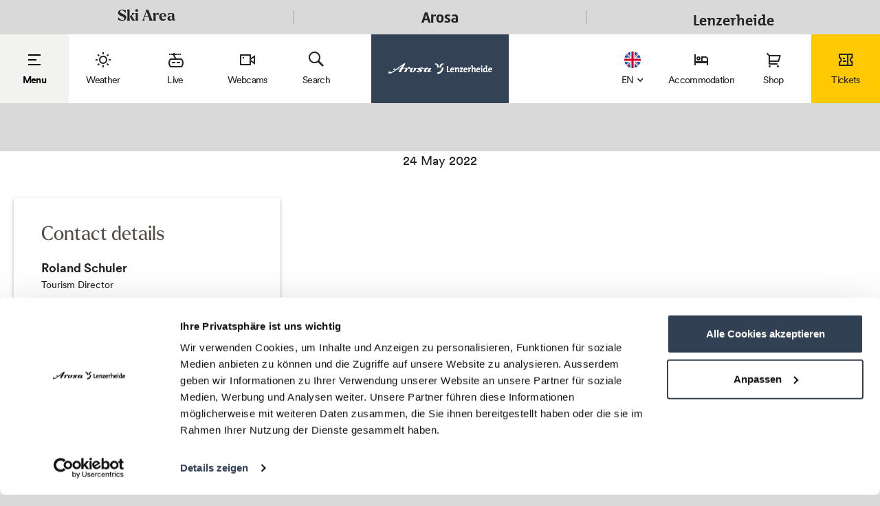

--- FILE ---
content_type: text/html; charset=UTF-8
request_url: https://arosalenzerheide.swiss/Microsites/humorfestival/medien/Arosa-Humorfestival-nominiert-mit-Guido-Fluri-eine-weitere-Persoenlichkeit-fuer-die-Arosa-Humorschaufel_pt_10408435
body_size: 31994
content:
<!DOCTYPE html>
<html lang="en">
<head>
            <title>| Arosa Lenzerheide</title>
    

    <link rel="canonical" href="https://arosalenzerheide.swiss/en/Ski-Area/Press-releases/Arosa-Humorfestival-nominiert-mit-Guido-Fluri-eine-weitere-Personlichkeit-fur-die-Arosa-Humorschaufel_pt_10408435">
    

<!-- OPEN GRAPH -->
<meta property="og:title" content="| Arosa Lenzerheide" />
<meta property="og:image" content="https://arosalenzerheide.swiss/1-content-hauptseiten/01_arosa/02_events/01_grossevents/AHF/11282896/image-thumb__11282896__jsonLd/Humorschaufel.f0cdf54f.jpg" />
<meta property="og:image:secure" content="https://arosalenzerheide.swiss/1-content-hauptseiten/01_arosa/02_events/01_grossevents/AHF/11282896/image-thumb__11282896__jsonLd/Humorschaufel.f0cdf54f.jpg" />
<meta property="og:secure" content="https://arosalenzerheide.swiss/1-content-hauptseiten/01_arosa/02_events/01_grossevents/AHF/11282896/image-thumb__11282896__jsonLd/Humorschaufel.f0cdf54f.jpg" />
<meta property="og:url" content="https://arosalenzerheide.swiss/en/Ski-Area/Press-releases/Arosa-Humorfestival-nominiert-mit-Guido-Fluri-eine-weitere-Personlichkeit-fur-die-Arosa-Humorschaufel_pt_10408435" />
<meta property="og:site_name" content="arosalenzerheide.swiss" />
<meta property="og:type" content="website" />
<!-- /OPEN GRAPH -->


    


<meta charset="UTF-8">
<meta name="format-detection" content="telephone=no"/>


<link rel="apple-touch-icon" sizes="152x152" href="/static/favicons/arosalenzerheide/apple-touch-icon-152x152.png">
<link rel="apple-touch-icon" sizes="180x180" href="/static/favicons/arosalenzerheide/apple-touch-icon-180x180.png">
<link rel="icon" type="image/png" href="/static/favicons/arosalenzerheide/favicon-32x32.png" sizes="32x32">
<link rel="icon" type="image/png" href="/static/favicons/arosalenzerheide/android-chrome-192x192.png" sizes="192x192">
<link rel="icon" type="image/png" href="/static/favicons/arosalenzerheide/favicon-96x96.png" sizes="96x96">
<link rel="manifest" href="/static/favicons/arosalenzerheide/manifest.json">
<link rel="mask-icon" href="/static/favicons/arosalenzerheide/safari-pinned-tab.svg" color="#002855">

<meta name="viewport" content="width=device-width, initial-scale=1.0">

<script>
    window.dataLayer = window.dataLayer || [];
    window.dataLayer.push({
        'user-status': 'not-logged-in',
        'user-segment': ''
    })
</script>

<script>
    /* ga mock function */
    (function(i,s,r){i['GoogleAnalyticsObject']=r;i[r]=i[r]||function(){
        (i[r].q=i[r].q||[]).push(arguments)},i[r].l=1*new Date();
    })(window,document,'ga');
</script>




    <style>:root{


    /*!**** Fonts ****!*/}body{font-family:Circular-Bk,Tahoma,sans-serif;font-size:inherit;color:#232323;font-weight:400}.list-inline,.list-unstyled{padding-left:0;list-style:none}.list-inline-item{display:inline-block}.list-inline-item:not(:last-child){margin-right:5px}.img-fluid{max-width:100%;height:auto}.navbar{position:relative;padding:.5rem 1rem}.navbar,.navbar>.container,.navbar>.container-fluid{display:-ms-flexbox;display:flex;-ms-flex-wrap:wrap;flex-wrap:wrap;-ms-flex-align:center;align-items:center;-ms-flex-pack:justify;justify-content:space-between}.navbar-brand{display:inline-block;padding-top:.3125rem;padding-bottom:.3125rem;margin-right:1rem;font-size:1.25rem;line-height:inherit;white-space:nowrap;z-index:1}.navbar-brand:focus,.navbar-brand:hover{text-decoration:none}.navbar-nav{display:-ms-flexbox;display:flex;-ms-flex-direction:column;flex-direction:column;padding-left:0;margin-bottom:0;list-style:none}.navbar-nav .nav-link{padding-right:0;padding-left:0}.navbar-nav .dropdown-menu{position:static;float:none}.navbar-text{display:inline-block;padding-top:.5rem;padding-bottom:.5rem}.navbar-collapse{-ms-flex-preferred-size:100%;flex-basis:100%;-ms-flex-align:center;align-items:center}.navbar-toggler{padding:.25rem .75rem;font-size:1.25rem;line-height:1;background:transparent;border:1px solid transparent;border-radius:.25rem}.navbar-toggler:focus,.navbar-toggler:hover{text-decoration:none}.navbar-toggler-icon{display:inline-block;width:1.5em;height:1.5em;vertical-align:middle;content:"";background:no-repeat 50%;background-size:100% 100%}.navbar-expand{-ms-flex-direction:row;flex-direction:row;-ms-flex-wrap:nowrap;flex-wrap:nowrap;-ms-flex-pack:start;justify-content:flex-start}.navbar-expand>.container,.navbar-expand>.container-fluid{padding-right:0;padding-left:0}.navbar-expand .navbar-nav{-ms-flex-direction:row;flex-direction:row}.navbar-expand .navbar-nav .dropdown-menu{position:absolute}.navbar-expand .navbar-nav .dropdown-menu-right{right:0;left:auto}.navbar-expand .navbar-nav .nav-link{padding-right:.5rem;padding-left:.5rem}.navbar-expand>.container,.navbar-expand>.container-fluid{-ms-flex-wrap:nowrap;flex-wrap:nowrap}.navbar-expand .navbar-collapse{display:-ms-flexbox!important;display:flex!important}.navbar-expand .navbar-toggler{display:none}.navbar-light .navbar-brand,.navbar-light .navbar-brand:focus,.navbar-light .navbar-brand:hover{color:rgba(0,0,0,.9)}.navbar-light .navbar-nav .nav-link{color:rgba(0,0,0,.5)}.navbar-light .navbar-nav .nav-link:focus,.navbar-light .navbar-nav .nav-link:hover{color:rgba(0,0,0,.7)}.navbar-light .navbar-nav .nav-link.disabled{color:rgba(0,0,0,.3)}.navbar-light .navbar-nav .active>.nav-link,.navbar-light .navbar-nav .nav-link.active,.navbar-light .navbar-nav .nav-link.show,.navbar-light .navbar-nav .show>.nav-link{color:rgba(0,0,0,.9)}.navbar-light .navbar-toggler{color:rgba(0,0,0,.5);border-color:rgba(0,0,0,.1)}.navbar-light .navbar-toggler-icon{background-image:url("data:image/svg+xml;charset=utf8,%3Csvg viewBox='0 0 30 30' xmlns='http://www.w3.org/2000/svg'%3E%3Cpath stroke='rgba(0, 0, 0, 0.5)' stroke-width='2' stroke-linecap='round' stroke-miterlimit='10' d='M4 7h22M4 15h22M4 23h22'/%3E%3C/svg%3E")}.navbar-light .navbar-text{color:rgba(0,0,0,.5)}.navbar-dark .navbar-brand,.navbar-dark .navbar-brand:focus,.navbar-dark .navbar-brand:hover{color:#fff}.navbar-dark .navbar-nav .nav-link{color:hsla(0,0%,100%,.5)}.navbar-dark .navbar-nav .nav-link:focus,.navbar-dark .navbar-nav .nav-link:hover{color:hsla(0,0%,100%,.75)}.navbar-dark .navbar-nav .nav-link.disabled{color:hsla(0,0%,100%,.25)}.navbar-dark .navbar-nav .active>.nav-link,.navbar-dark .navbar-nav .nav-link.active,.navbar-dark .navbar-nav .nav-link.show,.navbar-dark .navbar-nav .show>.nav-link{color:#fff}.navbar-dark .navbar-toggler{color:hsla(0,0%,100%,.5);border-color:hsla(0,0%,100%,.1)}.navbar-dark .navbar-toggler-icon{background-image:url("data:image/svg+xml;charset=utf8,%3Csvg viewBox='0 0 30 30' xmlns='http://www.w3.org/2000/svg'%3E%3Cpath stroke='rgba(255, 255, 255, 0.5)' stroke-width='2' stroke-linecap='round' stroke-miterlimit='10' d='M4 7h22M4 15h22M4 23h22'/%3E%3C/svg%3E")}.navbar-dark .navbar-text{color:hsla(0,0%,100%,.5)}.btn{display:inline-block;font-weight:400;text-align:center;white-space:nowrap;vertical-align:middle;-webkit-user-select:none;-ms-user-select:none;user-select:none;border:1px solid transparent;padding:.5rem .75rem;font-size:1rem;line-height:1.25;border-radius:.25rem;transition:all .15s ease-in-out}.btn:focus,.btn:hover{text-decoration:none}.btn.focus,.btn:focus{outline:0;box-shadow:0 0 0 3px rgba(0,123,255,.25)}.btn.disabled,.btn:disabled{opacity:.65}.btn.active,.btn:active{background-image:none}a.btn.disabled,fieldset[disabled] a.btn{pointer-events:none}.btn-primary{color:#fff;background-color:#007bff;border-color:#007bff}.btn-primary:hover{color:#fff;background-color:#0069d9;border-color:#0062cc}.btn-primary.focus,.btn-primary:focus{box-shadow:0 0 0 3px rgba(0,123,255,.5)}.btn-primary.disabled,.btn-primary:disabled{background-color:#007bff;border-color:#007bff}.btn-primary.active,.btn-primary:active,.show>.btn-primary.dropdown-toggle{background-color:#0069d9;background-image:none;border-color:#0062cc}.btn-secondary{color:#fff;background-color:#868e96;border-color:#868e96}.btn-secondary:hover{color:#fff;background-color:#727b84;border-color:#6c757d}.btn-secondary.focus,.btn-secondary:focus{box-shadow:0 0 0 3px hsla(210,7%,56%,.5)}.btn-secondary.disabled,.btn-secondary:disabled{background-color:#868e96;border-color:#868e96}.btn-secondary.active,.btn-secondary:active,.show>.btn-secondary.dropdown-toggle{background-color:#727b84;background-image:none;border-color:#6c757d}.breadcrumb{padding:.75rem 1rem;margin-bottom:1rem;list-style:none;background-color:#e9ecef;border-radius:.25rem}.breadcrumb:after{display:block;clear:both;content:""}.breadcrumb-item{float:left}.breadcrumb-item+.breadcrumb-item:before{display:inline-block;padding-right:.5rem;padding-left:.5rem;color:#868e96;content:"/"}.breadcrumb-item+.breadcrumb-item:hover:before{text-decoration:underline;text-decoration:none}.breadcrumb-item.active{color:#868e96}.container-fluid{width:100%;margin-right:auto;margin-left:auto;padding-right:20px;padding-left:20px;max-width:100%}.row{display:-ms-flexbox;display:flex;-ms-flex-wrap:wrap;flex-wrap:wrap;margin-right:-15px;margin-left:-15px}.no-gutters{margin-right:0;margin-left:0}.no-gutters>.col,.no-gutters>[class*=col-]{padding-right:0;padding-left:0}.col,.col-1,.col-2,.col-3,.col-4,.col-5,.col-6,.col-7,.col-8,.col-9,.col-10,.col-11,.col-12,.col-auto,.col-lg,.col-lg-1,.col-lg-2,.col-lg-3,.col-lg-4,.col-lg-5,.col-lg-6,.col-lg-7,.col-lg-8,.col-lg-9,.col-lg-10,.col-lg-11,.col-lg-12,.col-lg-auto,.col-md,.col-md-1,.col-md-2,.col-md-3,.col-md-4,.col-md-5,.col-md-6,.col-md-7,.col-md-8,.col-md-9,.col-md-10,.col-md-11,.col-md-12,.col-md-auto,.col-sm,.col-sm-1,.col-sm-2,.col-sm-3,.col-sm-4,.col-sm-5,.col-sm-6,.col-sm-7,.col-sm-8,.col-sm-9,.col-sm-10,.col-sm-11,.col-sm-12,.col-sm-auto,.col-xl,.col-xl-1,.col-xl-2,.col-xl-3,.col-xl-4,.col-xl-5,.col-xl-6,.col-xl-7,.col-xl-8,.col-xl-9,.col-xl-10,.col-xl-11,.col-xl-12,.col-xl-auto{position:relative;width:100%;min-height:1px;padding-right:15px;padding-left:15px}.col{-ms-flex-preferred-size:0;flex-basis:0;-ms-flex-positive:1;flex-grow:1;max-width:100%}.col-auto{-ms-flex:0 0 auto;flex:0 0 auto;width:auto;max-width:none}.col-1{-ms-flex:0 0 8.333333%;flex:0 0 8.333333%;max-width:8.333333%}.col-2{-ms-flex:0 0 16.666667%;flex:0 0 16.666667%;max-width:16.666667%}.col-3{-ms-flex:0 0 25%;flex:0 0 25%;max-width:25%}.col-4{-ms-flex:0 0 33.333333%;flex:0 0 33.333333%;max-width:33.333333%}.col-5{-ms-flex:0 0 41.666667%;flex:0 0 41.666667%;max-width:41.666667%}.col-6{-ms-flex:0 0 50%;flex:0 0 50%;max-width:50%}.col-7{-ms-flex:0 0 58.333333%;flex:0 0 58.333333%;max-width:58.333333%}.col-8{-ms-flex:0 0 66.666667%;flex:0 0 66.666667%;max-width:66.666667%}.col-9{-ms-flex:0 0 75%;flex:0 0 75%;max-width:75%}.col-10{-ms-flex:0 0 83.333333%;flex:0 0 83.333333%;max-width:83.333333%}.col-11{-ms-flex:0 0 91.666667%;flex:0 0 91.666667%;max-width:91.666667%}.col-12{-ms-flex:0 0 100%;flex:0 0 100%;max-width:100%}.order-1{-ms-flex-order:1;order:1}.order-2{-ms-flex-order:2;order:2}.order-3{-ms-flex-order:3;order:3}.order-4{-ms-flex-order:4;order:4}.order-5{-ms-flex-order:5;order:5}.order-6{-ms-flex-order:6;order:6}.order-7{-ms-flex-order:7;order:7}.order-8{-ms-flex-order:8;order:8}.order-9{-ms-flex-order:9;order:9}.order-10{-ms-flex-order:10;order:10}.order-11{-ms-flex-order:11;order:11}.order-12{-ms-flex-order:12;order:12}.fade{opacity:0;transition:opacity .15s linear}.collapse,.dropdown-menu,.modal{display:none}.d-none{display:none!important}.d-inline{display:inline!important}.d-inline-block{display:inline-block!important}.d-block{display:block!important}.d-table{display:table!important}.d-table-cell{display:table-cell!important}.d-flex{display:-ms-flexbox!important;display:flex!important}.d-inline-flex{display:-ms-inline-flexbox!important;display:inline-flex!important}.float-left{float:left!important}.float-right{float:right!important}.float-none{float:none!important}.embed-responsive{position:relative;display:block;width:100%;padding:0;overflow:hidden}.embed-responsive:before{display:block;content:""}.embed-responsive .embed-responsive-item,.embed-responsive embed,.embed-responsive iframe,.embed-responsive object,.embed-responsive video{position:absolute;top:0;bottom:0;left:0;width:100%;height:100%;border:0}.embed-responsive-21by9:before{padding-top:42.857143%}.embed-responsive-16by9:before{padding-top:56.25%}.embed-responsive-4by3:before{padding-top:75%}.embed-responsive-1by1:before{padding-top:100%}.sr-only{position:absolute;width:1px;height:1px;padding:0;overflow:hidden;clip:rect(0,0,0,0);white-space:nowrap;clip-path:inset(50%);border:0}.sr-only-focusable:active,.sr-only-focusable:focus{position:static;width:auto;height:auto;overflow:visible;clip:auto;white-space:normal;clip-path:none}@media screen and (min-width:768px){body{font-size:18px;line-height:1.55556}}@media (max-width:575px){.navbar-expand-sm>.container,.navbar-expand-sm>.container-fluid{padding-right:0;padding-left:0}}@media (min-width:576px){.navbar-expand-sm{-ms-flex-wrap:nowrap;flex-wrap:nowrap;-ms-flex-pack:start;justify-content:flex-start}.navbar-expand-sm,.navbar-expand-sm .navbar-nav{-ms-flex-direction:row;flex-direction:row}.navbar-expand-sm .navbar-nav .dropdown-menu{position:absolute}.navbar-expand-sm .navbar-nav .dropdown-menu-right{right:0;left:auto}.navbar-expand-sm .navbar-nav .nav-link{padding-right:.5rem;padding-left:.5rem}.navbar-expand-sm>.container,.navbar-expand-sm>.container-fluid{-ms-flex-wrap:nowrap;flex-wrap:nowrap}.navbar-expand-sm .navbar-collapse{display:-ms-flexbox!important;display:flex!important}.navbar-expand-sm .navbar-toggler{display:none}.col-sm{-ms-flex-preferred-size:0;flex-basis:0;-ms-flex-positive:1;flex-grow:1;max-width:100%}.col-sm-auto{-ms-flex:0 0 auto;flex:0 0 auto;width:auto;max-width:none}.col-sm-1{-ms-flex:0 0 8.333333%;flex:0 0 8.333333%;max-width:8.333333%}.col-sm-2{-ms-flex:0 0 16.666667%;flex:0 0 16.666667%;max-width:16.666667%}.col-sm-3{-ms-flex:0 0 25%;flex:0 0 25%;max-width:25%}.col-sm-4{-ms-flex:0 0 33.333333%;flex:0 0 33.333333%;max-width:33.333333%}.col-sm-5{-ms-flex:0 0 41.666667%;flex:0 0 41.666667%;max-width:41.666667%}.col-sm-6{-ms-flex:0 0 50%;flex:0 0 50%;max-width:50%}.col-sm-7{-ms-flex:0 0 58.333333%;flex:0 0 58.333333%;max-width:58.333333%}.col-sm-8{-ms-flex:0 0 66.666667%;flex:0 0 66.666667%;max-width:66.666667%}.col-sm-9{-ms-flex:0 0 75%;flex:0 0 75%;max-width:75%}.col-sm-10{-ms-flex:0 0 83.333333%;flex:0 0 83.333333%;max-width:83.333333%}.col-sm-11{-ms-flex:0 0 91.666667%;flex:0 0 91.666667%;max-width:91.666667%}.col-sm-12{-ms-flex:0 0 100%;flex:0 0 100%;max-width:100%}.order-sm-1{-ms-flex-order:1;order:1}.order-sm-2{-ms-flex-order:2;order:2}.order-sm-3{-ms-flex-order:3;order:3}.order-sm-4{-ms-flex-order:4;order:4}.order-sm-5{-ms-flex-order:5;order:5}.order-sm-6{-ms-flex-order:6;order:6}.order-sm-7{-ms-flex-order:7;order:7}.order-sm-8{-ms-flex-order:8;order:8}.order-sm-9{-ms-flex-order:9;order:9}.order-sm-10{-ms-flex-order:10;order:10}.order-sm-11{-ms-flex-order:11;order:11}.order-sm-12{-ms-flex-order:12;order:12}.d-sm-none{display:none!important}.d-sm-inline{display:inline!important}.d-sm-inline-block{display:inline-block!important}.d-sm-block{display:block!important}.d-sm-table{display:table!important}.d-sm-table-cell{display:table-cell!important}.d-sm-flex{display:-ms-flexbox!important;display:flex!important}.d-sm-inline-flex{display:-ms-inline-flexbox!important;display:inline-flex!important}.float-sm-left{float:left!important}.float-sm-right{float:right!important}.float-sm-none{float:none!important}}@media (max-width:767px){.navbar-expand-md>.container,.navbar-expand-md>.container-fluid{padding-right:0;padding-left:0}}@media (min-width:768px){.navbar-expand-md{-ms-flex-wrap:nowrap;flex-wrap:nowrap;-ms-flex-pack:start;justify-content:flex-start}.navbar-expand-md,.navbar-expand-md .navbar-nav{-ms-flex-direction:row;flex-direction:row}.navbar-expand-md .navbar-nav .dropdown-menu{position:absolute}.navbar-expand-md .navbar-nav .dropdown-menu-right{right:0;left:auto}.navbar-expand-md .navbar-nav .nav-link{padding-right:.5rem;padding-left:.5rem}.navbar-expand-md>.container,.navbar-expand-md>.container-fluid{-ms-flex-wrap:nowrap;flex-wrap:nowrap}.navbar-expand-md .navbar-collapse{display:-ms-flexbox!important;display:flex!important}.navbar-expand-md .navbar-toggler{display:none}.col-md{-ms-flex-preferred-size:0;flex-basis:0;-ms-flex-positive:1;flex-grow:1;max-width:100%}.col-md-auto{-ms-flex:0 0 auto;flex:0 0 auto;width:auto;max-width:none}.col-md-1{-ms-flex:0 0 8.333333%;flex:0 0 8.333333%;max-width:8.333333%}.col-md-2{-ms-flex:0 0 16.666667%;flex:0 0 16.666667%;max-width:16.666667%}.col-md-3{-ms-flex:0 0 25%;flex:0 0 25%;max-width:25%}.col-md-4{-ms-flex:0 0 33.333333%;flex:0 0 33.333333%;max-width:33.333333%}.col-md-5{-ms-flex:0 0 41.666667%;flex:0 0 41.666667%;max-width:41.666667%}.col-md-6{-ms-flex:0 0 50%;flex:0 0 50%;max-width:50%}.col-md-7{-ms-flex:0 0 58.333333%;flex:0 0 58.333333%;max-width:58.333333%}.col-md-8{-ms-flex:0 0 66.666667%;flex:0 0 66.666667%;max-width:66.666667%}.col-md-9{-ms-flex:0 0 75%;flex:0 0 75%;max-width:75%}.col-md-10{-ms-flex:0 0 83.333333%;flex:0 0 83.333333%;max-width:83.333333%}.col-md-11{-ms-flex:0 0 91.666667%;flex:0 0 91.666667%;max-width:91.666667%}.col-md-12{-ms-flex:0 0 100%;flex:0 0 100%;max-width:100%}.order-md-1{-ms-flex-order:1;order:1}.order-md-2{-ms-flex-order:2;order:2}.order-md-3{-ms-flex-order:3;order:3}.order-md-4{-ms-flex-order:4;order:4}.order-md-5{-ms-flex-order:5;order:5}.order-md-6{-ms-flex-order:6;order:6}.order-md-7{-ms-flex-order:7;order:7}.order-md-8{-ms-flex-order:8;order:8}.order-md-9{-ms-flex-order:9;order:9}.order-md-10{-ms-flex-order:10;order:10}.order-md-11{-ms-flex-order:11;order:11}.order-md-12{-ms-flex-order:12;order:12}.d-md-none{display:none!important}.d-md-inline{display:inline!important}.d-md-inline-block{display:inline-block!important}.d-md-block{display:block!important}.d-md-table{display:table!important}.d-md-table-cell{display:table-cell!important}.d-md-flex{display:-ms-flexbox!important;display:flex!important}.d-md-inline-flex{display:-ms-inline-flexbox!important;display:inline-flex!important}.float-md-left{float:left!important}.float-md-right{float:right!important}.float-md-none{float:none!important}}@media (max-width:991px){.navbar-expand-lg>.container,.navbar-expand-lg>.container-fluid{padding-right:0;padding-left:0}}@media (min-width:992px){.navbar-expand-lg{-ms-flex-wrap:nowrap;flex-wrap:nowrap;-ms-flex-pack:start;justify-content:flex-start}.navbar-expand-lg,.navbar-expand-lg .navbar-nav{-ms-flex-direction:row;flex-direction:row}.navbar-expand-lg .navbar-nav .dropdown-menu{position:absolute}.navbar-expand-lg .navbar-nav .dropdown-menu-right{right:0;left:auto}.navbar-expand-lg .navbar-nav .nav-link{padding-right:.5rem;padding-left:.5rem}.navbar-expand-lg>.container,.navbar-expand-lg>.container-fluid{-ms-flex-wrap:nowrap;flex-wrap:nowrap}.navbar-expand-lg .navbar-collapse{display:-ms-flexbox!important;display:flex!important}.navbar-expand-lg .navbar-toggler{display:none}.col-lg{-ms-flex-preferred-size:0;flex-basis:0;-ms-flex-positive:1;flex-grow:1;max-width:100%}.col-lg-auto{-ms-flex:0 0 auto;flex:0 0 auto;width:auto;max-width:none}.col-lg-1{-ms-flex:0 0 8.333333%;flex:0 0 8.333333%;max-width:8.333333%}.col-lg-2{-ms-flex:0 0 16.666667%;flex:0 0 16.666667%;max-width:16.666667%}.col-lg-3{-ms-flex:0 0 25%;flex:0 0 25%;max-width:25%}.col-lg-4{-ms-flex:0 0 33.333333%;flex:0 0 33.333333%;max-width:33.333333%}.col-lg-5{-ms-flex:0 0 41.666667%;flex:0 0 41.666667%;max-width:41.666667%}.col-lg-6{-ms-flex:0 0 50%;flex:0 0 50%;max-width:50%}.col-lg-7{-ms-flex:0 0 58.333333%;flex:0 0 58.333333%;max-width:58.333333%}.col-lg-8{-ms-flex:0 0 66.666667%;flex:0 0 66.666667%;max-width:66.666667%}.col-lg-9{-ms-flex:0 0 75%;flex:0 0 75%;max-width:75%}.col-lg-10{-ms-flex:0 0 83.333333%;flex:0 0 83.333333%;max-width:83.333333%}.col-lg-11{-ms-flex:0 0 91.666667%;flex:0 0 91.666667%;max-width:91.666667%}.col-lg-12{-ms-flex:0 0 100%;flex:0 0 100%;max-width:100%}.order-lg-1{-ms-flex-order:1;order:1}.order-lg-2{-ms-flex-order:2;order:2}.order-lg-3{-ms-flex-order:3;order:3}.order-lg-4{-ms-flex-order:4;order:4}.order-lg-5{-ms-flex-order:5;order:5}.order-lg-6{-ms-flex-order:6;order:6}.order-lg-7{-ms-flex-order:7;order:7}.order-lg-8{-ms-flex-order:8;order:8}.order-lg-9{-ms-flex-order:9;order:9}.order-lg-10{-ms-flex-order:10;order:10}.order-lg-11{-ms-flex-order:11;order:11}.order-lg-12{-ms-flex-order:12;order:12}.d-lg-none{display:none!important}.d-lg-inline{display:inline!important}.d-lg-inline-block{display:inline-block!important}.d-lg-block{display:block!important}.d-lg-table{display:table!important}.d-lg-table-cell{display:table-cell!important}.d-lg-flex{display:-ms-flexbox!important;display:flex!important}.d-lg-inline-flex{display:-ms-inline-flexbox!important;display:inline-flex!important}.float-lg-left{float:left!important}.float-lg-right{float:right!important}.float-lg-none{float:none!important}}@media (max-width:1199px){.navbar-expand-xl>.container,.navbar-expand-xl>.container-fluid{padding-right:0;padding-left:0}}@media (min-width:1200px){.navbar-expand-xl{-ms-flex-wrap:nowrap;flex-wrap:nowrap;-ms-flex-pack:start;justify-content:flex-start}.navbar-expand-xl,.navbar-expand-xl .navbar-nav{-ms-flex-direction:row;flex-direction:row}.navbar-expand-xl .navbar-nav .dropdown-menu{position:absolute}.navbar-expand-xl .navbar-nav .dropdown-menu-right{right:0;left:auto}.navbar-expand-xl .navbar-nav .nav-link{padding-right:.5rem;padding-left:.5rem}.navbar-expand-xl>.container,.navbar-expand-xl>.container-fluid{-ms-flex-wrap:nowrap;flex-wrap:nowrap}.navbar-expand-xl .navbar-collapse{display:-ms-flexbox!important;display:flex!important}.navbar-expand-xl .navbar-toggler{display:none}.col-xl{-ms-flex-preferred-size:0;flex-basis:0;-ms-flex-positive:1;flex-grow:1;max-width:100%}.col-xl-auto{-ms-flex:0 0 auto;flex:0 0 auto;width:auto;max-width:none}.col-xl-1{-ms-flex:0 0 8.333333%;flex:0 0 8.333333%;max-width:8.333333%}.col-xl-2{-ms-flex:0 0 16.666667%;flex:0 0 16.666667%;max-width:16.666667%}.col-xl-3{-ms-flex:0 0 25%;flex:0 0 25%;max-width:25%}.col-xl-4{-ms-flex:0 0 33.333333%;flex:0 0 33.333333%;max-width:33.333333%}.col-xl-5{-ms-flex:0 0 41.666667%;flex:0 0 41.666667%;max-width:41.666667%}.col-xl-6{-ms-flex:0 0 50%;flex:0 0 50%;max-width:50%}.col-xl-7{-ms-flex:0 0 58.333333%;flex:0 0 58.333333%;max-width:58.333333%}.col-xl-8{-ms-flex:0 0 66.666667%;flex:0 0 66.666667%;max-width:66.666667%}.col-xl-9{-ms-flex:0 0 75%;flex:0 0 75%;max-width:75%}.col-xl-10{-ms-flex:0 0 83.333333%;flex:0 0 83.333333%;max-width:83.333333%}.col-xl-11{-ms-flex:0 0 91.666667%;flex:0 0 91.666667%;max-width:91.666667%}.col-xl-12{-ms-flex:0 0 100%;flex:0 0 100%;max-width:100%}.order-xl-1{-ms-flex-order:1;order:1}.order-xl-2{-ms-flex-order:2;order:2}.order-xl-3{-ms-flex-order:3;order:3}.order-xl-4{-ms-flex-order:4;order:4}.order-xl-5{-ms-flex-order:5;order:5}.order-xl-6{-ms-flex-order:6;order:6}.order-xl-7{-ms-flex-order:7;order:7}.order-xl-8{-ms-flex-order:8;order:8}.order-xl-9{-ms-flex-order:9;order:9}.order-xl-10{-ms-flex-order:10;order:10}.order-xl-11{-ms-flex-order:11;order:11}.order-xl-12{-ms-flex-order:12;order:12}.d-xl-none{display:none!important}.d-xl-inline{display:inline!important}.d-xl-inline-block{display:inline-block!important}.d-xl-block{display:block!important}.d-xl-table{display:table!important}.d-xl-table-cell{display:table-cell!important}.d-xl-flex{display:-ms-flexbox!important;display:flex!important}.d-xl-inline-flex{display:-ms-inline-flexbox!important;display:inline-flex!important}.float-xl-left{float:left!important}.float-xl-right{float:right!important}.float-xl-none{float:none!important}}
/*# sourceMappingURL=/static/build/css//inline-layout-libs.min.css.map */
</style>

        <style type="text/css" id="libs_cache" data-href="/cache-buster-1768464085/static/build/css/libs.min.css" class="js-style" media="all"></style>

    <style>:root{


    /*!**** Fonts ****!*/}html{font-size:14px;-ms-overflow-style:scrollbar}html:has(.demi-host){font-size:16px}body:has(.demi-host){font-size:14px}a{cursor:pointer}a,a:focus,a:hover{color:inherit;text-decoration:none}address{margin-bottom:0}textarea{resize:vertical}label,th{font-weight:400;font-family:Circular-Bld,Tahoma,sans-serif}::selection{background:#ccc;color:#000}mark{color:inherit;padding:0;background:none;font-family:Circular-Bld,Tahoma,sans-serif}ul.list-inline,ul.list-unstyled{margin-bottom:0}body.is-fake-overlay{background-image:none;background:#d8d8d8}body.is-blog{background-image:none;background:#dcdbd9}.page-wrapper{position:relative;max-width:1400px;margin:0 auto}.page-wrapper.page-wrapper--packages{position:relative;max-width:1748px;margin:0 auto}.page-wrapper.page-wrapper--pistenpano{margin-top:-5px;max-width:100%}.container{max-width:1360px;padding-left:20px;padding-right:20px;width:100%;margin-right:auto;margin-left:auto}.container.container--small{max-width:1000px}.container-outer{padding-top:48px}.container-fullwidth{width:100%;max-width:1920px;padding:0 15px;margin:0 auto}.main-section{background:#fff;margin-bottom:25px;padding-bottom:20px}.has-bg .main-section{//box-shadow:0 0 7px 0 rgba(0,0,0,.4)}.main-section.main-section--no-transform{transform:none}.main-section:last-of-type{margin-bottom:70px}.main-section.main-section--portal,.main-section.main-section--portal-fw{padding-bottom:0}.page-wrapper--pistenpano .main-section.main-section{margin:0;padding:0}.main-section--grid{padding-top:30px;padding-bottom:1px}.container.container-demi{max-width:1748px;width:100%;margin-right:auto;margin-left:auto;padding:2.5rem}.navbar{position:fixed;left:0;right:0;top:0;padding:0;z-index:666;border-radius:0;margin-bottom:0;height:48px;border:none;background:#fff;font-family:Circular-Bk,Tahoma,sans-serif;color:#232323;//box-shadow:0 2px 3px rgba(0,0,0,.2)}.is-blog .navbar{height:67px}body.lg-on .navbar{z-index:100}.navbar-main--small{position:absolute}.navbar-region-bar{background-color:#d9d9d9;color:#fff;position:relative;z-index:100}.navbar-region-bar__link{font-size:12px;line-height:1.18182;font-family:Circular-Bld,Tahoma,sans-serif;padding:10px 7px;display:inline-block;transition:all .15s ease;letter-spacing:0;color:#232323;position:relative}.navbar-region-bar__link:after{content:"";position:absolute;left:-1px;top:15px;bottom:15px;width:2px;background-color:#c1bfb5;opacity:1;transition:opacity .3s ease}.navbar-region-bar__item:hover+.navbar-region-bar__item .navbar-region-bar__link:after,.navbar-region-bar__item:hover .navbar-region-bar__link:after{opacity:0}.navbar-region-bar__link.default{font-family:larken,serif;font-weight:700}.navbar-region-bar__link.arosa{font-family:marine,sans-serif;font-weight:700}.navbar-region-bar__link.lenzerheide{font-family:TheMix-Bld,sans-serif}.navbar-region-bar__list{font-size:0}.list-inline-item.navbar-region-bar__item:not(:last-child){margin:0}.navbar-region-bar__item.active .navbar-region-bar__link,.navbar-region-bar__item .navbar-region-bar__link:hover{background-color:#fff;color:#232323}.navbar-region-bar__item.active+.navbar-region-bar__item .navbar-region-bar__link:after,.navbar-region-bar__item.active .navbar-region-bar__link:after,.navbar-region-bar__item:first-child .navbar-region-bar__link:after{display:none}.navbar-region-bar__item.active .navbar-region-bar__link.arosa,.navbar-region-bar__item .navbar-region-bar__link.arosa:hover{background-color:#fff;color:#005d9e}.navbar-region-bar__item.active .navbar-region-bar__link.lenzerheide,.navbar-region-bar__item .navbar-region-bar__link.lenzerheide:hover{background-color:#fff;color:#f2213b}.navbar-top{height:115px;padding:0 0 0 30px;width:100%;visibility:visible;background-color:#fff;position:relative;z-index:100;transition:height .3s ease}.navbar-top__left{margin:25px 0;float:left}.is-blog .navbar-top__left{margin:44px 0}.navbar-top__left ul>li{float:left;padding:0;position:relative}.is-blog .navbar-top__left ul>li:not(:last-child){margin-right:15px}.navbar-top__right ul>li{float:left;padding:0}.navbar-top__regionchanger{margin:0 0 30px;text-align:center;background:#fff}.navbar-top__regionchanger .regionchanger{position:relative;display:inline-block;padding:0 0 15px;font-size:16px;letter-spacing:-.5px;transition:all .25s ease}.navbar-top__regionchanger .regionchanger:after{display:none}.navbar-top__regionchanger .regionchanger__dropdown-icon{position:relative;top:-3px;font-size:8px;margin:0 10px}.navbar-top__regionchanger .regionchanger__poi-icon{position:relative;top:8px;font-size:35px;margin:0 10px;transition:all .25s ease}.navbar-top__regionchanger .regionchanger:focus .regionchanger__poi-icon,.navbar-top__regionchanger .regionchanger:hover .regionchanger__poi-icon{top:5px}.navbar-top__item{margin:0;width:100px;display:-ms-flexbox;display:flex;-ms-flex-align:center;align-items:center;-ms-flex-pack:center;justify-content:center}.navbar-top__item .dropdown-menu--regionchanger,.navbar-top__regionchanger .dropdown-menu--regionchanger{left:auto;right:0;padding:15px 0}.navbar-top__item .dropdown-menu--regionchanger>li>a,.navbar-top__regionchanger .dropdown-menu--regionchanger>li>a{display:block;padding:10px;color:inherit;text-align:center;font-size:16px;letter-spacing:-.5px}.navbar-top__item .dropdown-menu--regionchanger>li.active>a,.navbar-top__regionchanger .dropdown-menu--regionchanger>li.active>a{opacity:.35}.navbar-sticky-console__item,.navbar-top__item{text-align:center}.navbar-sticky-console__item>a,.navbar-top__item .dropdown>a,.navbar-top__item>a,.navbar-top__item>button{display:block;padding:10px 20px}.navbar-top__right .navbar-top__item>a{display:block;padding:10px 8px;position:relative}.navbar-sticky-console__item--with-border>a,.navbar-top__item--with-border>a{position:relative}.navbar-sticky-console__item--with-border>a:before,.navbar-top__item--with-border>a:before{content:"";display:block;position:absolute;left:0;top:1rem;bottom:1rem;width:1px;height:auto;background:#ccc;opacity:.6}.navbar-top__item button{padding-left:4px}.navbar-top__item a>span,.navbar-top__item button>span{line-height:1.42857;margin-top:6px}.navbar-sticky-console__item .navbar-sticky-console__item__icon,.navbar-top__item .navbar-top__item__icon{font-size:24px;height:24px;display:block;transition:all .25s ease}.navbar-top__item a:focus .icon:not(.region-switch__dropdown-icon),.navbar-top__item a:hover .icon:not(.region-switch__dropdown-icon),.navbar-top__item button:focus .icon,.navbar-top__item button:not(.custom-popup__close):hover .icon{transform:translateY(-3px)}.navbar-cart-count{width:17px;height:17px;background:#fec900;color:#544b45;border-radius:50%;font-size:11px;display:-ms-flexbox;display:flex;-ms-flex-align:center;align-items:center;-ms-flex-pack:center;justify-content:center;line-height:1;position:absolute;top:11px;right:28px}body.popup-open .custom-popup{opacity:1}.custom-popup{cursor:pointer;background-color:#fff;font-family:Circular-Bld,Tahoma,sans-serif;text-transform:uppercase;position:relative;z-index:10;box-shadow:0 0 10px 0 rgba(0,0,0,.75);transition:all .25s linear;opacity:0}.custom-popup__close,.navbar-top__item button.custom-popup__close{padding:0 4px;line-height:1;font-size:14px;background:transparent;border:none;position:absolute;right:15px;top:15px;cursor:pointer}.custom-popup__top{position:relative;padding:70px 25px}.custom-popup__text p{margin:0}.custom-popup__bottom{position:relative;background-color:#fec900;padding:25px;line-height:1}.custom-popup__bottom .icon{font-size:35px}.custom-popup__bottom .icon.icon-arrow-next{font-size:23px;margin:0 15px}.navbar-brand{padding:0;margin:0;width:188px;display:-ms-flexbox;display:flex;-ms-flex-align:center;align-items:center;-ms-flex-pack:center;justify-content:center}.navbar-brand.navbar-brand__default{background:linear-gradient(90deg,#005d9e,#f2213b)}.navbar-brand.navbar-brand__arosa{background:#005d9e}.navbar-brand.navbar-brand__lenzerheide{background:#f2213b}.navbar-brand img{filter:brightness(10)}.navbar-brand__neutral{background:#344256}.affix .navbar-brand.navbar-brand--landingpage img,.navbar-brand.navbar-brand--landingpage img{margin-top:12px;width:auto;height:42px}.navbar-brand__link{display:inline-block;position:absolute;left:0;top:0;bottom:0;width:50%}.navbar-brand__link--lh{left:auto;right:0}.navbar-brand__text{font-size:17px;line-height:20px;text-shadow:0 0 2px rgba(0,0,0,.5);color:#fff;position:absolute;bottom:0;right:0}.affix .navbar-brand__text,.navbar-main--small .navbar-brand__text{display:none}.navbar-language-dropdown__flag{width:1.2rem;margin-right:.75rem;height:auto}.has-overflow-hidden body,html.has-overflow-hidden{overflow:hidden;position:fixed;top:0;bottom:0;left:0;right:0}.header-searchbar{display:none;position:relative}header.affix .header-searchbar,header.navbar-main--small .header-searchbar{top:50%}header.affix .header-searchbar .form-control{padding:.75rem 1rem .75rem 4.5rem}header.affix .header-searchbar .form-control--with-icon-left+.icon{padding:.75rem 1rem}.header-searchbar.visible{display:block;position:absolute;top:50%;transform:translateY(-50%);right:auto;left:310px;z-index:10}.header-searchbar .form-control{font-size:1rem;padding:1.5rem 1rem 1.5rem 4.5rem}.header-searchbar .form-control--with-icon-left+.icon{padding:1.25rem 1rem;font-size:1.75rem}.header-searchbar button{width:100%;display:block;margin-top:1rem}.navbar-left{background:#dddbda;position:fixed;top:0;bottom:0;left:0;right:0;transition:transform .3s ease;z-index:101}.navbar-main.is-open .navbar-left{transform:translateX(0);visibility:visible}.navbar-left__main{background:#fff;box-shadow:0 4px 8px rgba(0,0,0,.5);width:26%;height:100%;float:left;position:relative}.navbar-left__main ul ul ul ul ul{display:none}.navbar-left__nav{padding-left:0;list-style:none;text-align:left;position:relative}.navbar-left__nav>li>a{font-size:27px;line-height:1.4;font-family:Circular-Bld,Tahoma,sans-serif;text-transform:uppercase;padding:7px 0;display:inline-block;position:relative}.navbar-left__nav>li.is-active>a,.navbar-left__nav>li.is-open>a,.navbar-left__nav>li>a:focus,.navbar-left__nav>li>a:hover{color:#544b45}.portal-default .navbar-left__nav>li>a{color:#000}.navbar-left__nav>li>a:before{content:"";height:5px;width:60px;background:#544b45;position:absolute;bottom:3px;right:0;transform:scaleX(0);transition:transform .3s ease;transform-origin:100% 50%}.portal-default .navbar-left__nav>li>a:before{background:#232323}.navbar-left__nav>li.is-active>a:before,.navbar-left__nav>li.is-open>a:before{transform:scaleX(1)}.navbar-left__bottom{position:absolute;bottom:0;left:0;right:0}.navbar-left__bottom>li{padding:0;margin:0!important;border-right:2px solid #ffe999}.navbar-left__bottom>li:last-child{border-right:none}.navbar-left__bottom>li>a{font-size:13px;line-height:1;padding:26px 0;display:-ms-inline-flexbox;display:inline-flex;-ms-flex-align:center;align-items:center;-ms-flex-pack:center;justify-content:center;background:#fec900;width:100%;height:100%;text-transform:uppercase;text-align:center}.navbar-left__bottom>li>a:hover{background:#edbc00}.navbar-left__bottom>li>a .icon{font-size:22px;margin-right:10px;position:relative}.navbar-xs__lang{display:-ms-flexbox;display:flex;-ms-flex-pack:justify;justify-content:space-between;position:fixed;left:0;right:0;bottom:0;padding:13px 24px;box-shadow:0 0 7px #00000033;background-color:#fff;z-index:20}.navbar-left__lang>li a,.navbar-xs__lang>li a{color:#ada8a6}.navbar-xs__lang>li a{display:inline-block;margin-top:5px}.navbar-xs__lang>li a img{position:relative;top:-3px}.navbar-left__lang>li a{margin-left:15px}.navbar-left__lang>li a img{position:relative;top:-1px;margin-right:3px}.navbar-left__lang>li a.active,.navbar-left__lang>li a:hover,.navbar-xs__lang>li a.active,.navbar-xs__lang>li a:hover{color:#232323}.navbar-xs__bottom{text-align:center}.navbar-xs__bottom .list-inline-item:not(:last-child){margin-right:20px}.navbar-xs__bottom>li>a{display:block;position:relative;padding:5px 0 5px 30px;font-size:20px;font-family:Circular-Bk,Tahoma,sans-serif;color:#232323}.navbar-xs__bottom>li>a>.icon{position:absolute;left:0;top:8px}.navbar-left__nav>li>.navbar-subnav>ul>li>a{font-size:25px;font-family:Circular-Bk,Tahoma,sans-serif;line-height:1.2;display:inline-block;padding:5px 0;margin:5px 0;position:relative}.navbar-left__nav>li>.navbar-subnav>ul>li>a.toggle-subnav{padding-right:30px}.navbar-left__nav>li>.navbar-subnav>ul>li li>a{position:relative}.navbar-left__nav>li>.navbar-subnav>ul>li>a:before,.navbar-left__nav>li>.navbar-subnav>ul>li li>a:before{content:"";height:2px;background:#544b45;position:absolute;bottom:0;right:0;left:0;transform:scaleX(0);transition:transform .3s ease}.portal-default .navbar-left__nav>li>.navbar-subnav>ul>li>a:before{background:#000}.navbar-left__nav>li>.navbar-subnav>ul>li.is-active>a,.navbar-left__nav>li>.navbar-subnav>ul>li.is-open>a,.navbar-left__nav>li>.navbar-subnav>ul>li>a:focus,.navbar-left__nav>li>.navbar-subnav>ul>li>a:hover,.navbar-left__nav>li>.navbar-subnav>ul>li li.is-active>a,.navbar-left__nav>li>.navbar-subnav>ul>li li.is-open>a,.navbar-left__nav>li>.navbar-subnav>ul>li li>a:focus,.navbar-left__nav>li>.navbar-subnav>ul>li li>a:hover{color:#544b45}.portal-default .navbar-left__nav>li>.navbar-subnav>ul>li.is-active>a,.portal-default .navbar-left__nav>li>.navbar-subnav>ul>li.is-open>a,.portal-default .navbar-left__nav>li>.navbar-subnav>ul>li>a:hover{color:#000}.navbar-sub-subnav{position:absolute;top:0;right:0;left:calc(100% + 25px);transform:translateX(0);text-align:left;display:none;width:100%;z-index:11}.navbar-sub-subnav>ul>li>a{display:inline-block;font-size:22px;padding:5px 0;font-family:Circular-Bk,Tahoma,sans-serif}.navbar-sub-subnav>ul>li>a.toggle-subnav{padding-right:30px}.navbar-sub-subnav>ul>li>a:hover{color:#544b45}.portal-default .navbar-sub-subnav>ul>li>a:hover{color:#000}.navbar-left__content{width:74%;height:100%;float:left;position:relative}.navbar-teaser{position:absolute;left:0;right:0;bottom:0;padding:60px 40px;transition:all .2s linear}.navbar-teaser.hide{bottom:-800px}.btn-close-navbar,.btn-close-overlay{width:50px;height:50px;border-radius:50%;box-shadow:0 5px 9px rgba(0,0,0,.2);background-color:#fff;position:absolute;right:8px;top:8px;font-size:20px;line-height:1;z-index:2;cursor:pointer}.btn-close-navbar:focus,.btn-close-navbar:hover,.btn-close-overlay:focus,.btn-close-overlay:hover{background:#232323;color:#fff}.btn-close-navbar .icon,.btn-close-overlay .icon{position:absolute;top:50%;left:50%;transform:translateX(-50%) translateY(-50%)}.navbar-top__stats{display:-ms-flexbox;display:flex;-ms-flex-align:start;align-items:flex-start;-ms-flex-direction:column;flex-direction:column;margin-left:10px}.navbar-top__stats-item{display:-ms-flexbox;display:flex;-ms-flex-align:center;align-items:center;column-gap:12px}.navbar-top__stats-icon{color:#fec900}.navbar-top__stats-text{font-size:14px}.language-switch__dropdown .dropdown-menu{min-width:unset}.language-switch__dropdown .dropdown-toggle{position:relative;right:.3rem}.language-switch__dropdown .dropdown-toggle:after{content:var(--icon-arrow-dropdown);font-family:iconfont;font-size:.4rem;border:unset;position:relative;top:.05rem}.navbar-language-switch-label{font-family:Circular-Bk,Tahoma,sans-serif}.language-switch__dropdown{display:-ms-flexbox;display:flex;-ms-flex-direction:column;flex-direction:column}.navbar-brand__demi{background:#344256}.sticky-console{position:fixed;left:0;right:0;bottom:0;background-color:#fff;box-shadow:0 0 8px rgba(0,0,0,.2);text-align:center;z-index:2222}.navbar-sticky-console ul,.navbar-sticky-console ul>li{padding:0;margin:0!important}.navbar-sticky-console ul{width:100%}.navbar-sticky-console ul>li{float:left;width:25%}.sticky-console .navbar-sticky-console__item>a{padding:5px 15px}.sticky-console .navbar-sticky-console__item .navbar-sticky-console__item__icon{font-size:20px;height:25px}.navbar-sticky-console__item .navbar-sticky-console__item__icon.icon-danger,.navbar-sticky-console__item .navbar-sticky-console__item__icon.icon-information,.navbar-top__item .navbar-top__item__icon.icon-danger,.navbar-top__item .navbar-top__item__icon.icon-information{position:relative;top:3px}.warning{position:fixed;right:0;top:48px;width:280px;padding:20px 30px 20px 20px;color:var(--color-text-default);background:rgba(254,201,0,.9);font-size:14px;z-index:2300;box-shadow:0 0 7px 0 rgba(0,0,0,.4)}.warning--danger{color:#fff;background:rgba(175,19,32,.9)}.warning a{color:inherit!important;text-decoration:underline}.warning__close{position:absolute;right:0;top:0;padding:12px}.warning__headline{font-size:20px;line-height:1;text-transform:uppercase;font-family:Circular-Bld,Tahoma,sans-serif;margin-bottom:10px}.embed-responsive-9by5:before{padding-top:55%}.embed-responsive-2by1:before{padding-top:50%}.embed-responsive-2by3:before{padding-top:150%}.embed-responsive-11by6:before{padding-top:54.5454%}.embed-responsive-11by7:before{padding-top:63.6363%}.embed-responsive-14by8:before{padding-top:57.7%}.embed-responsive-webcammap:before{padding-top:45.3125%}.embed-responsive-regionmap:before{padding-top:30.89285714285714%}.embed-responsive-map:before{padding-top:125%}.embed-responsive-23by8-small:before,.embed-responsive-23by8:before{padding-top:34.375%}.embed-responsive-17by3:before{padding-top:17.4242%}.embed-responsive-14by5:before{padding-top:35.6%}.embed-responsive-5by3:before{padding-top:60.606%}.embed-responsive-17by5:before{padding-top:29.2857%}.embed-responsive-4by1:before{padding-top:25%}.embed-responsive-25by12:before{padding-top:48%}.embed-responsive-3by2:before{padding-top:66.66%}.embed-responsive-3by1:before{padding-top:33.33333%}.embed-responsive--img-teaser-fullwidth{padding-top:75%}.embed-responsive--fullwidth-teaser{padding-top:100%}.row.row--gutter-width-0{margin-left:0;margin-right:0}.row--gutter-width-0>.col,.row--gutter-width-0>[class*=" col"],.row--gutter-width-0>[class^=col]{padding-left:0;padding-right:0}.row.row--gutter-width-2{margin-left:-1px;margin-right:-1px}.row--gutter-width-10>.col,.row--gutter-width-10>[class*=" col"],.row--gutter-width-10>[class^=col]{padding-left:1px;padding-right:1px}.row.row--gutter-width-10{margin-left:-5px;margin-right:-5px}.row--gutter-width-10>.col,.row--gutter-width-10>[class*=" col"],.row--gutter-width-10>[class^=col]{padding-left:5px;padding-right:5px}.row.row--gutter-width-15{margin-left:-7.5px;margin-right:-7.5px}.row--gutter-width-15>.col,.row--gutter-width-15>[class*=" col"],.row--gutter-width-15>[class^=col]{padding-left:7.5px;padding-right:7.5px}.row.row--gutter-width-24{margin-left:-12px;margin-right:-12px}.row--gutter-width-24>.col,.row--gutter-width-24>[class*=" col"],.row--gutter-width-24>[class^=col]{padding-left:12px;padding-right:12px}.row.row--gutter-width-40{margin-left:-20px;margin-right:-20px}.row--gutter-width-40>.col,.row--gutter-width-40>[class*=" col"],.row--gutter-width-40>[class^=col]{padding-left:20px;padding-right:20px}.row--has-demi-event-teaser,.row--has-demi-infrastructure-teaser{margin-top:-30px;clear:both}.row--has-demi-event-teaser>[class*=" col"],.row--has-demi-event-teaser>[class^=col],.row--has-demi-infrastructure-teaser>[class*=" col"],.row--has-demi-infrastructure-teaser>[class^=col]{margin-top:30px}.row--vertical-gutter-10{margin-top:-10px;clear:both}.row--vertical-gutter-10>[class*=" col"],.row--vertical-gutter-10>[class^=col]{margin-top:10px}.row--vertical-gutter-24{margin-top:-24px;clear:both}.row--vertical-gutter-24>[class*=" col"],.row--vertical-gutter-24>[class^=col]{margin-top:24px}.row--vertical-gutter-40{margin-top:-40px;clear:both}.row--vertical-gutter-40>[class*=" col"],.row--vertical-gutter-40>[class^=col]{margin-top:40px}.no-margin.no-margin{margin:0}.mb0.mb0{margin-bottom:0}.mb5{margin-bottom:5px}.mb10{margin-bottom:10px}.mb15{margin-bottom:15px}.mb20{margin-bottom:20px}.mb25{margin-bottom:25px}.mb30{margin-bottom:30px}.mb40{margin-bottom:20px}.mb60{margin-bottom:30px}.mt5{margin-top:5px}.mt10{margin-top:10px}.mt15{margin-top:15px}.mt20{margin-top:20px}.mt25{margin-top:25px}.mt30{margin-top:30px}.mt35{margin-top:35px}.mt40{margin-top:25px}.mt60{margin-top:60px}.mt70{margin-top:35px}.mr-20{margin-right:20px}.mr-40{margin-right:40px}.no-padding{padding:0}.bg-portal{background:#544b45;color:#fff!important}.is-lenzerheide .bg-portal{background:#f2213b;color:#fff!important}.is-arosa .bg-portal{background:#005d9e;color:#fff!important}.is-arosa .color-portal{color:#005d9e;border-color:#005d9e}.is-lenzerheide .color-portal{color:#f2213b;border-color:#f2213b}.bg-yellow{background:#fec900}.text-default{color:#232323!important}.text-primary{color:#544b45!important}.portal-default .text-primary{color:#344256!important}.text-portal{color:#000!important}.is-lenzerheide .text-portal,.portal-lenzerheide .navbar-top__item--with-border>a.is-active,.portal-lenzerheide .region-switch .navbar-top__item__icon,.portal-lenzerheide .region-switch .region-switch__dropdown-icon,.portal-lenzerheide .regionchanger__poi-icon,.portal-lenzerheide .text-portal,.portal-lenzerheide~.sticky-console .is-active{color:#f2213b!important}.is-arosa .text-portal,.portal-arosa .navbar-top__item--with-border>a.is-active,.portal-arosa .region-switch .navbar-top__item__icon,.portal-arosa .region-switch .region-switch__dropdown-icon,.portal-arosa .regionchanger__poi-icon,.portal-arosa .text-portal,.portal-arosa~.sticky-console .is-active{color:#005d9e!important}.text-white.text-white{color:#fff!important}.text-black.text-black{color:#000!important}.text-lightgrey.text-lightgrey{color:#ada8a6!important}.text-arosa{color:#005d9e}.text-lenzerheide{color:#f2213b}.text-grey{color:#766f6a!important}.text-underline{text-decoration:underline}.text-transform-none{text-transform:none!important}.no-bg{background:transparent!important}.bg-white{background:#fff}.cursor-default{cursor:default}.isClickable,.isCursor{cursor:pointer}.d-ib{display:inline-block}.d-b{display:block}.hidden{display:none!important}.v-hidden{visibility:hidden!important}.pos-rel{position:relative}a.skiplink{position:fixed;left:-10000px;top:-10000px;z-index:99999}#table-of-content{position:fixed;left:0;top:0;z-index:99999}.sr-only-focusable:focus,a.skiplink:focus{left:0;top:0;outline:none;color:#fff;font-size:14px;padding:10px}.sr-only-focusable:focus{background:#000}.relative{position:relative}.w-auto{width:auto}.shadow-box{padding:15px;box-shadow:0 2px 6px 0 rgba(0,0,0,.25);margin-bottom:20px;background:#fff}.small--letter-spacing{letter-spacing:.8px;font-size:11px}.profile-divider{text-align:center;border-bottom:1px solid #232323;text-transform:uppercase;font-size:13px;line-height:1;padding-bottom:5px;margin:20px 0}.download-link-wysiwyg{position:relative;padding-left:18px}.download-link-wysiwyg:before{content:var(--icon-arrow-down);font-family:iconfont;position:absolute;left:0;top:-1px;font-size:14px}.portal-switch .btn-arosa,.portal-switch .btn-lenzerheide{background:transparent;color:#232323}.modal{z-index:2500}.card.card--nostyle{border-radius:0;border:0;margin:0;padding:0;box-shadow:none}.social-addthis__hl{font-size:20px;line-height:22px;text-transform:uppercase}.pimcore_area_anchor a:target{display:block;position:relative;top:-80px;pointer-events:none}.is-sticky{position:sticky;top:104px;z-index:500}body{font-family:Circular-Bk,Tahoma,sans-serif;font-size:inherit;color:#232323;font-weight:400}.font-bold,.strong,b,strong{font-family:Circular-Bld,Tahoma,sans-serif;font-weight:400}.font-light{font-family:Circular-Bk,Tahoma,sans-serif!important;font-weight:400}.font-default{font-family:Circular-Bk,Tahoma,sans-serif;font-weight:400}.font-special.font-special{font-family:larken,serif;font-weight:700}.h1,.h2,.h3,.h4,.h5,.h6,h1,h2,h3,h4,h5,h6{margin-top:0;margin-bottom:10px;color:inherit}.h1,h1{margin-bottom:20px}.h1,.h2,h1,h2{font-size:42px;line-height:1.09524;font-family:larken,serif;font-weight:400}.demi-event-detail-content-block--intro h1,.h3,h3{font-size:25px}.demi-event-detail-content-block--intro h1,.h3,.h4,h3,h4{line-height:1;text-transform:uppercase;font-family:Circular-Bld,Tahoma,sans-serif}.h4,h4{font-size:35px}.h5,h5{font-size:25px;line-height:1}.h5,.h6,h5,h6{font-family:Circular-Bk,Tahoma,sans-serif}.h6,h6{font-size:20px;line-height:1.15}.wysiwyg h6{font-size:16px}.sub-hl{font-size:21px;line-height:1.33333}.intro-text{font-size:17px;line-height:1.58824;font-family:Circular-Bk,Tahoma,sans-serif}.intro-text__hl{margin-bottom:10px;font-size:28px;font-family:Circular-Bld,Tahoma,sans-serif;text-transform:uppercase}.content-hl{font-size:25px;line-height:1.12;font-family:Circular-Bk,Tahoma,sans-serif;margin-bottom:15px}a.download-link,a.further-link{position:relative;padding-left:20px;display:inline-block;text-transform:uppercase;font-size:13px}a.download-link:focus,a.download-link:hover,a.further-link:focus,a.further-link:hover{text-decoration:underline}.list-inline a.download-link,.list-inline a.further-link{margin-right:20px}a.download-link>.icon,a.further-link>.icon{position:absolute;left:0;top:4px;font-size:8px;color:inherit}a.download-link>.icon{transform:rotate(90deg)}a.download-link--zip{padding-left:27px}a.download-link--zip>.icon{transform:rotate(0deg);top:2px;font-size:14px}.fs1.fs1{font-size:1rem}.fz9{font-size:9px}.fz10{font-size:10px}.fz12{font-size:12px}.fz13{font-size:13px}.fz14{font-size:14px}.fz15{font-size:15px}.fz17.fz17{font-size:17px}.fz20{font-size:20px}.fz22{font-size:22px}.fz24{font-size:24px}.breadcrumb{padding:0;background:transparent;margin:0;z-index:5}.breadcrumb>li>a,.breadcrumb>li>span{color:#ada8a6;font-size:14px;padding:5px 8px}.breadcrumb>li:first-child>a>.icon{position:relative;top:1px;margin-right:10px}.breadcrumb>li.active>a,.breadcrumb>li.active>span{color:#544b45}.breadcrumb-item+.breadcrumb-item:before{color:#ada8a6}.btn{padding:12px 25px;font-size:.9375rem;line-height:1;border-radius:4px;box-shadow:none;font-family:Circular-Bld,Tahoma,sans-serif;cursor:pointer}.btn.btn--no-cursor{cursor:default}.btn-group-lg>.btn,.btn-lg{font-size:1.375rem;font-family:Circular-Bld,Tahoma,sans-serif;border-radius:2px}.btn.btn-sm{padding:11px 12px;font-size:.75rem}.btn-default{color:#fff;text-transform:uppercase;border:none;background-color:#232323}.btn-default:focus,.btn-default:hover{color:#fff}.btn-primary{color:#fff;text-transform:none;border:none;background-color:#544b45}.btn-primary:focus,.btn-primary:hover{background:#37312d;color:#fff}.btn-cta{border-radius:2px;color:#111;font-size:1rem;font-family:Circular-Bld,Tahoma,sans-serif;background-color:#fec900;border-color:#fec900}.btn-cta:hover{background-color:#d8ab00;border-color:#cba100}.btn-liftopia{border-radius:2px;color:#fff;font-size:1rem;font-family:Circular-Bld,Tahoma,sans-serif;background-color:#008fd9;border-color:#008fd9}.btn-liftopia:hover{background-color:#0082c5;border-color:#0082c5}.btn-secondary{background:transparent;color:#544b45;text-transform:none;border:1px solid #544b45}.btn-secondary:focus,.btn-secondary:hover{color:#fff;background:#000;border:1px solid #000}.btn-white{background:#fff;color:#232323;text-transform:uppercase;border:1px solid #fff}.btn-white:focus,.btn-white:hover{color:#232323;background:#fefefe;border:1px solid #000}.btn-light-grey{border-radius:0;color:#000;background-color:#f2f2f1;text-transform:uppercase;padding:12px 30px;border:2px solid transparent;transition:all .15s ease}.btn-light-grey:focus,.btn-light-grey:hover{background:transparent;border:2px solid #f2f2f1}.btn-rounded{border-radius:19px;border:1px solid #ada8a6;background:transparent;color:#ada8a6;text-transform:uppercase;padding:12px 30px}.btn-lenzerheide,.btn-lenzerheide.is-active,.btn-lenzerheide:hover,.portal-lenzerheide .portal-switch .btn-lenzerheide{background:#f2213b;color:#fff}.btn-arosa,.btn-arosa.is-active,.btn-arosa:hover,.portal-arosa .portal-switch .btn-arosa{background:#005d9e;color:#fff}.btn-icon .icon{margin-right:7px;top:1px;line-height:1}.btn-icon--left .icon{margin-right:0;margin-left:7px;vertical-align:middle}.btn__small-info-text{font-size:12px;margin-left:6px;font-weight:var(--font-default-weight)}.btn--small-padding{padding:10px 16px;font-size:14px}.btn-muted{background-color:#ada8a6}.btn-outline-dark{border-radius:8px;border:2px solid #232323}.btn-outline-dark:focus,.btn-outline-dark:hover{color:#fff;background-color:#232323}.btn-no-style{background:transparent;border:none;box-shadow:none;padding:0;font-size:1rem;line-height:1.58824}.header-sujet{overflow:hidden}.header-sujet,.header-sujet-slider__item{position:relative}.header-sujet__item-lg,.header-sujet__video{position:relative;width:100%;max-width:2560px;margin:0 auto;height:calc(100vh - 285px);background-position:50% 50%;background-repeat:no-repeat;background-size:cover}.header-sujet__video{overflow:hidden}.header-sujet__logo{position:absolute;right:-1rem;top:50%;transform:translateY(-50%);height:auto;max-height:40vh;width:auto;z-index:4}.play-btn.header-sujet__pause,.play-btn.header-sujet__play{position:relative;top:auto;right:auto;left:auto;margin:30px auto 0;width:70px;height:70px;font-size:40px}.play-btn.header-sujet__pause:before,.play-btn.header-sujet__play:before{line-height:70px}.play-btn.header-sujet__pause:before{content:"\e002"}.header-sujet__video video{position:relative;width:100%;height:100%;object-fit:cover}.header-sujet__overlay{padding:20px 10px 0;margin-bottom:5px;z-index:5}.header-sujet__centered-overlay{width:100%;padding:10px;margin:0;position:absolute;top:50%;left:50%;transform:translateX(-50%) translateY(-50%);z-index:5}.header-sujet__overlay-headline.header-sujet__overlay-headline{color:inherit;font-size:32px;margin-bottom:10px;text-shadow:0 0 20px rgba(0,0,0,.15)}.header-sujet .console-link-list>li{margin-top:10px}.header-sujet--dark-bg:after{content:"";position:absolute;inset:0;background-color:rgba(0,0,0,.2);z-index:0}.header-console-overlay{position:absolute;top:150px;left:0;width:100%;box-shadow:0 0 8px rgba(0,0,0,.2);background-color:hsla(0,0%,100%,.95);padding:2.5rem 0 1.5rem;transform:translateX(-120%);opacity:0}.header-console-overlay--cart .is-loading{position:absolute;top:50%;left:50%;transform:translateX(-50%) translateY(-50%)}.header-console-overlay--cart__hl{font-size:25px;font-family:Circular-Bld,Tahoma,sans-serif}.header-console-overlay.is-open{transform:translateX(0) translateY(0);opacity:1}.header-console-overlay.header-console-overlay--cart.is-open{transform:translateX(0) translateY(0);transition:all .25s linear}.container.container--console-overlay{max-width:750px}.container.container--console-overlay.facilities-wrapper{max-width:900px}.container.container--console-overlay-narrow{max-width:400px}.portal-default .header-console-overlay--ticket .btn-primary{background-color:#fec900;border-color:#fec900;color:#111}.portal-default .header-console-overlay--ticket .btn-primary:hover{background-color:#d8ab00;border-color:#cba100}.badge{border-radius:50%;text-align:center;white-space:normal;z-index:22}.liveislife-badge{display:block;width:90px;height:90px;border-radius:50%;position:absolute;right:15px;bottom:-15px;z-index:50}.liveislife-badge__img{display:block;width:100%;height:auto}.badge--promotion{width:90px;height:90px;background-color:#766f6a;background-image:linear-gradient(180deg,transparent,rgba(0,0,0,.5));position:absolute;left:5px;top:-18px;z-index:50}.badge--promotion .badge__inner{z-index:0;position:absolute;right:2px;left:2px;top:2px;bottom:2px;border-radius:50%;border:2px solid #fff;transform:rotate(-15deg);padding:20px 5px}.portal-arosa .badge--promotion{background:#005d9e}.portal-lenzerheide .badge--promotion{background:#f2213b}.badge__hl{font-size:12px;line-height:1;white-space:normal}.badge__link{font-size:12px;line-height:17px;font-family:Circular-Bk,Tahoma,sans-serif;margin:5px 0}.badge__link>.icon{font-size:11px;position:relative;top:1px;margin-left:3px}.badge__stars{font-size:22px;letter-spacing:2px;font-family:Circular-Bld,Tahoma,sans-serif}.badge--cart{width:70px;height:70px;background:#fff;box-shadow:0 1px 9px rgba(0,0,0,.2);position:absolute;right:8px;top:-20px}.badge--cart-small{right:10px;top:10px;width:80px;height:80px}.badge--cart .badge__inner{position:absolute;top:4px;bottom:4px;right:4px;left:4px;border-radius:50%;background-color:#fec900;background-image:linear-gradient(180deg,hsla(0,0%,100%,.3),hsla(0,0%,100%,0));box-shadow:inset 0 1px 17px rgba(223,177,2,.7);padding:15px}.badge--cart-small .badge__inner a{display:block;position:absolute;left:0;right:0;top:50%;transform:translateY(-50%)}.badge--cart-small .badge__inner a:hover{transform:translateY(-50%)}.badge--cart-small:hover{transform:rotate(10deg) scale(1.1)}.badge--cart .badge__top__text{font-size:14px;line-height:17px;letter-spacing:.85px;font-family:Circular-Bk,Tahoma,sans-serif;text-transform:uppercase}.badge--cart .badge__top .icon{font-size:26px}.badge--cart .badge__top{position:relative}.badge--cart .badge__bottom{padding-top:10px}.badge--cart-only .badge__bottom{display:none!important}.badge--cart__counter{width:32px;height:32px;background:#fff;box-shadow:0 1px 9px rgba(0,0,0,.2);border-radius:50%;position:absolute;z-index:3;top:-4px;right:-8px}.badge-counter__figure{font-size:16px;color:#000;position:absolute;top:50%;left:50%;transform:translateY(-50%) translateX(-50%)}.corner-badge{position:absolute;left:-6.125rem;top:-2.75rem;z-index:10}.corner-badge__inner{padding:.375rem 2.5rem;font-size:1.25rem;line-height:1.5;color:#fff;font-family:TheMix-Bld,sans-serif;transform-origin:right center;transform:rotate(-45deg);text-align:center;width:15.625rem}.heading{max-width:850px;margin:0 auto;margin-bottom:20px}.page-heading{position:relative}.page-heading__subline{line-height:1.4}.page-heading--overlay{position:absolute;left:0;right:0;top:15px;z-index:20;color:#fff;text-shadow:0 2px 4px rgba(0,0,0,.5)}.page-heading--overlay.page-heading--overlay-center{top:50%;transform:translateY(-50%)}.page-heading--overlay-center:before{display:none}.page-heading--overlay-bottom,.page-heading--overlay-cta,.pimcore_area_teaser-slider .page-heading--overlay-cta{top:auto;bottom:15px}.page-heading--overlay:before{content:"";position:absolute;left:0;right:0;top:-15px;z-index:-1;height:130px;pointer-events:none;background-image:linear-gradient(180deg,rgba(0,0,0,.8),transparent)}.page-heading--overlay-bottom:before,.page-heading--overlay-cta:before{display:none}.page-heading--marktplatz.page-heading--marktplatz{position:absolute;left:0;right:0;top:50%;z-index:20;color:#fff;padding-top:0;transform:translateY(-50%);text-shadow:0 2px 4px rgba(0,0,0,.5)}form label{margin-bottom:.125rem;font-size:.75rem}.form-control,form label{font-family:Circular-Bk,Tahoma,sans-serif}.form-control{color:#232323;border-radius:2px;border:0;padding:.75rem 1rem;box-shadow:inset 0 0 3px rgba(0,0,0,.4)}.form-control:disabled,.form-control[readonly]{background-color:#fff}input.form-control:not(.form-control--blank):focus{box-shadow:inset 0 0 4px 0 rgba(0,0,0,.6)}.form-control-lg{font-size:1.5rem}select.form-control.form-control-xl:not([size]):not([multiple]){font-size:1.5rem;height:4.5rem}.form-control--blank.form-control--blank{box-shadow:none;padding:0}.form-control--noshadow.form-control--noshadow{box-shadow:none!important}.form-section{margin-bottom:1.75rem}.form-section--lg{margin-bottom:4rem}.form-section__headline{margin-bottom:1.25rem}.form-section__headline--fake-overlay{font-size:28px}.form-group{margin-bottom:1.25rem}.form-group--child{margin-left:-2px}.form-group.mb10{margin-bottom:10px}.form-group--shadow{border-radius:4px;box-shadow:inset 0 0 2px rgba(0,0,0,.5)}.form-group--nomargin{margin-bottom:0}.form-group--minh .form-group-item{min-height:3.75rem}.form-group a{text-decoration:underline}.form-group a:focus,.form-group a:hover{text-decoration:none}.form-group .form-group-item{position:relative;padding:.375rem 1rem .75rem}.form-group .form-group-col+.form-group-col .form-group-item{border-left:1px solid #dddbda}.form-group-item--datepicker{height:62px;box-shadow:inset 0 0 3px 0 rgba(0,0,0,.4)}.form-group-item--datepicker-with-icon{position:relative}.form-group-item--datepicker.form-group-item--datepicker-with-icon .form-control{width:100%}.form-group-item--datepicker-with-icon .icon{position:absolute;right:1rem;top:50%;transform:translateY(-50%);font-size:1.75rem;pointer-events:none}.form-control--bold{font-family:Circular-Bld,Tahoma,sans-serif}label.label-with-icon{position:relative}label.label-with-icon:before{font-family:iconfont;font-size:2rem;position:absolute;left:-70px;top:3px;z-index:1}label.label-with-icon--date:before{content:var(--icon-calendar)}label.label-with-icon--search:before{content:var(--icon-suche)}label.label-with-icon--ticket:before{content:var(--icon-tickets)}.form-control--with-icon-left{padding-left:2.25rem}.form-control--with-icon-left+.icon{position:absolute;left:0;bottom:0;top:0;padding:.75rem .5rem;font-size:1.5rem;pointer-events:none}.form-control--with-icon-right{padding-right:2.25rem}.form-control--with-icon-right+.icon{position:absolute;right:0;top:50%;transform:translateY(-50%);padding:.75rem 1rem;font-size:1.75rem;pointer-events:none}.form-group-iconwrapper{position:relative;padding-left:55px}.form-group__icon{font-size:2rem;position:absolute;left:0;top:50%;transform:translateY(-50%);pointer-events:none;z-index:1}.form-group__icon--left{left:20px}.form-group__icon--left+.form-control,.form-group__icon--left+.twitter-typeahead .form-control{padding-left:3rem}.form-group__icon--right{left:auto;right:20px}select.form-control:not([size]):not([multiple]){height:2.75rem}.form-group-item--small select.form-control:not([size]):not([multiple]){height:2.25rem;padding:.5rem .5rem .5rem 1.5rem;background-position:5px 50%}.custom-select{height:calc(2.25rem + 2px);padding:.75rem .75rem .75rem 2.25rem;line-height:1.25;font-family:Circular-Bk,Tahoma,sans-serif;color:#232323;border-radius:4px;border:0;box-shadow:inset 0 0 2px 0 rgba(0,0,0,.4);background-image:url("[data-uri]");background-size:10px 10px;background-repeat:no-repeat;background-position:12px 50%}.custom-select:focus{box-shadow:inset 0 0 4px 0 rgba(0,0,0,.6)}.custom-control{padding-left:2rem;font-size:1.1rem;line-height:27px}.custom-control.fz15{font-size:.9375rem}.custom-control-indicator{top:.25rem;width:1.25rem;height:1.25rem;background:#fff;box-shadow:inset 0 0 3px 0 rgba(0,0,0,.4)}.custom-checkbox .custom-control-indicator{border-radius:0}.custom-control-input:checked~.custom-control-indicator{background:#fff}.custom-checkbox .custom-control-input:checked~.custom-control-indicator:before{content:"";display:block;width:14px;height:8px;border:3px solid #000;border-width:0 0 3px 3px;position:absolute;top:.25rem;left:.25rem;transform:rotate(-45deg)}.custom-radio .custom-control-input:focus{outline:0}.custom-radio .custom-control-input:checked~.custom-control-indicator:before{content:"";display:block;width:.5rem;height:.5rem;border-radius:50%;background:#000;position:absolute;top:50%;left:50%;transform:translateY(-50%) translateX(-50%)}.form-control.has-error{background:#dddbda;box-shadow:inset 0 0 1px rgba(0,0,0,.75)}ul.parsley-errors-list.filled{list-style:none;padding:0;margin:0;font-size:14px;color:red}.form-control.has-error~label,label.has-error{color:red}.btn-style-checkbox,.btn-style-radio{position:relative;cursor:pointer;display:inline-block}.btn-style-checkbox__text,.btn-style-radio__text{border-radius:999px;padding:.75rem 1.5rem;line-height:1;display:inline-block;border:1px solid #dddbda;background-color:#fff;color:#bbb7b5;font-size:13px;font-family:Circular-Bk,Tahoma,sans-serif}.btn-style-radio__text.btn-style-radio__text--category{border-radius:4px}.btn-style-checkbox.checked .btn-style-checkbox__text.btn-style-checkbox__text--category,.btn-style-checkbox__input.checked+.btn-style-checkbox__text.btn-style-checkbox__text--category,.btn-style-checkbox__input:checked+.btn-style-checkbox__text.btn-style-checkbox__text--category,.btn-style-radio__input.checked+.btn-style-checkbox__text.btn-style-checkbox__text--category,.btn-style-radio__input:checked+.btn-style-checkbox__text.btn-style-checkbox__text--category{border:2px solid #232323;background-color:transparent;color:#232323;font-family:Circular-Bld,Tahoma,sans-serif}.btn-style-checkbox-wrapper--with-margin .btn-style-checkbox__text,.btn-style-checkbox-wrapper--with-margin .btn-style-radio__text{margin-bottom:.5rem}.btn-style-checkbox__input,.btn-style-radio__input{position:absolute;left:-19999px;top:0}.btn-style-checkbox.checked .btn-style-checkbox__text,.btn-style-checkbox__input.checked+.btn-style-checkbox__text,.btn-style-checkbox__input:checked+.btn-style-checkbox__text,.btn-style-radio__input.checked+.btn-style-checkbox__text,.btn-style-radio__input:checked+.btn-style-checkbox__text{color:#fff;background-color:#544b44}.btn-style-checkbox--dark .btn-style-checkbox__input.checked+.btn-style-checkbox__text,.btn-style-checkbox--dark .btn-style-checkbox__input:checked+.btn-style-checkbox__text,.btn-style-checkbox--dark .btn-style-radio__input.checked+.btn-style-checkbox__text,.btn-style-checkbox--dark .btn-style-radio__input:checked+.btn-style-checkbox__text{color:#fff;background-color:#232323}.btn-style-checkbox--lenzerheide .btn-style-checkbox__input.checked+.btn-style-checkbox__text,.btn-style-checkbox--lenzerheide .btn-style-checkbox__input:checked+.btn-style-checkbox__text,.btn-style-checkbox--lenzerheide .btn-style-radio__input.checked+.btn-style-checkbox__text,.btn-style-checkbox--lenzerheide .btn-style-radio__input:checked+.btn-style-checkbox__text{color:#fff;background-color:#f2213b}.btn-style-checkbox--arosa .btn-style-checkbox__input.checked+.btn-style-checkbox__text,.btn-style-checkbox--arosa .btn-style-checkbox__input:checked+.btn-style-checkbox__text,.btn-style-checkbox--arosa .btn-style-radio__input.checked+.btn-style-checkbox__text,.btn-style-checkbox--arosa .btn-style-radio__input:checked+.btn-style-checkbox__text{color:#fff;background-color:#005d9e}.btn-style-checkbox__input:focus+.btn-style-checkbox__text,.btn-style-checkbox__input:hover+.btn-style-checkbox__text,.btn-style-radio__input:focus+.btn-style-checkbox__text,.btn-style-radio__input:hover+.btn-style-checkbox__text,a.btn-style-checkbox:focus .btn-style-checkbox__text,a.btn-style-checkbox:hover .btn-style-checkbox__text,a.btn-style-radio:focus .btn-style-checkbox__text,a.btn-style-radio:hover .btn-style-checkbox__text{border:1px solid #544b44}.btn-style-checkbox--lenzerheide .btn-style-checkbox__input:focus+.btn-style-checkbox__text,.btn-style-checkbox--lenzerheide .btn-style-checkbox__input:hover+.btn-style-checkbox__text,.btn-style-checkbox--lenzerheide .btn-style-radio__input:focus+.btn-style-checkbox__text,.btn-style-checkbox--lenzerheide .btn-style-radio__input:hover+.btn-style-checkbox__text{border:1px solid #f2213b}.btn-style-checkbox--arosa .btn-style-checkbox__input:focus+.btn-style-checkbox__text,.btn-style-checkbox--arosa .btn-style-checkbox__input:hover+.btn-style-checkbox__text,.btn-style-checkbox--arosa .btn-style-radio__input:focus+.btn-style-checkbox__text,.btn-style-checkbox--arosa .btn-style-radio__input:hover+.btn-style-checkbox__text{border:1px solid #005d9e}.form-control:-ms-input-placeholder{color:#232323}.form-control::placeholder{color:#232323}.form-group--floating{position:relative}.form-group--floating .req{position:absolute;right:.5rem;top:0}.form-group--floating label{position:absolute;pointer-events:none;left:0;top:2.5rem;font-size:1.25rem;transform:translateY(-1.25rem) translateX(1.5rem);transition:transform .2s ease-in-out;transform-origin:left center}.form-group--floating .custom-select+label{transform:translateY(-1.25rem) translateX(2rem)}.form-group--floating .custom-select,.form-group--floating .form-control{font-size:1.25rem;padding:2rem 1rem 1rem 1.25rem}.custom-select-lg,.form-group--floating .custom-select{height:4.5rem!important;padding-left:2.25rem}.form-group--floating .form-control--file{font-size:.95rem}.form-group--floating .custom-select:focus,.form-group--floating .form-control.custom-select.has-value{background-position:15px 50%}.form-group--floating .form-control.has-value~label,.form-group--floating .form-control:focus~label{transform:translateY(-2.25rem) translateX(1.25rem) scale(.7)}.form-group--floating .form-control.custom-select.has-value~label,.form-group--floating .form-control.custom-select:focus~label{transform:translateY(-2.25rem) translateX(2.25rem) scale(.7)}.formbuilder-form .form-control{font-size:1.25rem;padding:1.5rem 1.25rem}.formbuilder-form select.form-control:not([size]):not([multiple]){height:4.5rem;padding:.5rem 1.25rem}.demi-infrastructure-sidebar__filters .checkbox label{font-size:1.1rem;padding-left:2rem}.demi-infrastructure-sidebar__filters .checkbox label,.formbuilder-form .form-group>label:not(.custom-control){font-size:1rem}.demi-infrastructure-sidebar__filters input[type=checkbox]{display:none}.demi-infrastructure-sidebar__filters .checkbox{position:relative}.demi-infrastructure-sidebar__filters .checkbox label:before{position:absolute;left:0;top:.25rem;display:block;width:1.25rem;height:1.25rem;border:0;background:#fff;box-shadow:inset 0 0 3px 0 rgba(0,0,0,.4);content:" "}.demi-infrastructure-sidebar__filters .checkbox input[type=checkbox]:checked+label:after{content:" ";position:absolute;width:14px;height:8px;border:3px solid #000;border-width:0 0 3px 3px;top:.25rem;left:.25rem;transform:rotate(-45deg);top:.5rem}.form-group--select-wrapper{position:relative}.form-group--select-wrapper:after{content:var(--icon-arrow-dropdown);font-family:iconfont;font-size:6px;top:16px;right:12px;position:absolute}.custom-file-input{min-width:14rem;max-width:100%;height:4.6rem;margin:0;opacity:1!important}.custom-file-input .form-control{padding:1.4rem 1.25rem}.datepicker{position:relative}.datepicker .form-control{padding-right:40px}.datepicker:before{pointer-events:none;content:var(--icon-calendar);font-family:iconfont;position:absolute;top:50%;right:20px;transform:translateY(-50%);color:#666;font-size:21px}.datepicker .form-control:focus{border-color:#000}.datepicker .form-control{border:1px solid #000}.datepicker .form-control-label{left:20px}.datepicker .form-control:focus~.form-control-label{transform:translateY(-30px) translateX(-20px) scale(.85)}.ui-datepicker{min-width:280px;background:#fff;padding:0;z-index:9999!important;box-shadow:0 0 6px rgba(0,0,0,.2)}.ui-datepicker-header{background:#544b45;color:#fff}.ui-datepicker th{font-weight:300;font-family:Circular-Bld,Tahoma,sans-serif}.ui-datepicker .ui-state-default{text-align:center;border-radius:100%;width:34px;height:34px}.ui-datepicker .ui-state-hover{background:#dddbda}.ui-datepicker .ui-state-disabled{opacity:.2}.ui-datepicker .ui-state-active{background:#544b45;color:#fff}.ui-datepicker .ui-datepicker-next,.ui-datepicker .ui-datepicker-prev{top:0;bottom:0;height:auto}.ui-datepicker-next.ui-state-hover,.ui-datepicker-prev.ui-state-hover{background:transparent;color:#000}.ui-datepicker .ui-datepicker-prev span{margin-top:-9px}.ui-datepicker .ui-datepicker-next span{margin-top:-7px}.ui-datepicker .ui-datepicker-prev span:before{transform:rotate(180deg);display:block}.ui-datepicker-calendar td,.ui-datepicker-calendar th{color:#000}.datepicker--event{display:-ms-flexbox;display:flex;-ms-flex-pack:center;justify-content:center;margin-top:.9375rem;margin-bottom:0}.datepicker--event .ui-datepicker{margin-right:0;box-shadow:none;width:100%;z-index:1!important}.datepicker--event .ui-datepicker-header{background-color:transparent;color:#c1bfb5;margin-bottom:.5rem}.datepicker--event .ui-datepicker table{font-size:.875rem}.datepicker--event .ui-datepicker .ui-datepicker__active-day .ui-state-default{background-color:#f2f2f1}.datepicker--event .ui-datepicker .ui-state-active,.datepicker--event .ui-datepicker .ui-state-hover{background:none;color:#c1bfb5}.datepicker--event .ui-datepicker-title{font-size:.875rem}.datepicker--event .ui-datepicker .ui-datepicker-next span,.datepicker--event .ui-datepicker .ui-datepicker-prev span{font-size:.625rem}.datepicker--event .ui-datepicker .ui-state-active{color:#111}.datepicker--event .ui-datepicker .ui-state-hover{color:#111;cursor:unset}.datepicker--event a.ui-state-hover{cursor:default}.datepicker--event .ui-datepicker .ui-datepicker-prev{top:.3125rem}.datepicker--event .ui-datepicker a{padding:.5rem}.filter-wrapper{position:relative;margin:20px auto;width:100%}.filter-wrapper--narrow{max-width:800px}.filter-wrapper--extra-narrow{max-width:1112px}.filter__btn{padding:.9rem 0}.quickfinder{position:relative;margin:0 auto;width:100%;max-width:980px;padding:20px 0}.quickfinder__btn{padding:25px 0;border-radius:4px;color:#111;background-color:#fec900;border-color:#fec900;font-size:18px}.quickfinder__btn:hover{background-color:#d8ab00;border-color:#cba100}.quickfinder__select{font-size:18px;line-height:1.44444;color:#c1bfb5}.content-block{margin:35px 0}.content-block--less-mt{position:relative;margin-top:-18px}.content-block-small,.demi-event-detail-content-block,.demi-event-paging,.demi-infrastructure-detail-content-block{margin:20px 0}.content-block-results{margin:10px 0 20px}.content-block-event{margin:24px 0 20px}.page-wrapper--pistenpano .content-block.content-block{margin:0}.content-block-small.demi-infrastructure-detail-header{position:relative}.demi-infrastructure-detail-header-img:after{content:"";position:absolute;top:0;left:0;right:0;bottom:0;box-shadow:inset 0 0 5px rgba(0,0,0,.4),inset 2px 2px 3px rgba(0,0,0,.16);z-index:1}.demi-infrastructure-paging:first-of-type{margin-bottom:20px}.demi-infrastructure-paging:last-of-type{margin-top:20px}#demi-infrastructure-content{margin-bottom:20px}.demi-infrastructure-opening-badge{display:inline-block;color:#fff;background:#898482;font-size:14px;line-height:1;padding:4px 15px;text-align:center}.demi-infrastructure-opening-badge--open{background:#78bb32}.demi-infrastructure-opening-badge--closed{background:#c2193d}.demi-infrastructure-detail-content-block .slick-dots{list-style:none;padding-left:0;text-align:center;margin:0;position:absolute;left:0;right:0;bottom:25px}.demi-infrastructure-detail-content-block .slick-arrow{display:none!important}.wysiwyg .demi-infrastructure-detail-list{margin-top:20px}.wysiwyg .demi-infrastructure-detail-list>li{position:relative;padding-left:20px;text-transform:uppercase;font-size:13px}.wysiwyg ul.demi-infrastructure-detail-list>li:before{width:auto;height:auto;border-radius:0;background:transparent;content:var(--icon-arrow-next);font-family:iconfont;position:absolute;left:0;top:2px;font-size:10px}.demi-infrastructure-detail-content-block--gallery .container,.demi-infrastructure-detail-content-block--prices .container,.demi-infrastructure-detail-content-block--times .container,.demi-infrastructure-detail-content-block--video .container{margin:0;padding:0}.demi-infrastructure-sidebar__title{font-size:1.1rem}.demi-intrastructure-show-map{margin-top:5px}.demi-intrastructure-show-map+.demi-infrastructure-sidebar__hl{margin-top:20px}.demi-infrastructure-sidebar__hl{font-size:1.1rem;font-family:Circular-Bk,Tahoma,sans-serif}.demi-infrastructure-sidebar__body{padding:10px}.demi-infrastructure-sidebar__box{padding:10px 0;position:relative;background-color:transparent;border:0;border-bottom:1px solid rgba(0,0,0,.2);border-radius:0}.demi-infrastructure-sidebar__head{cursor:pointer}.demi-infrastructure-sidebar__collapse-icon{position:relative;top:2px;transform:rotate(45deg)}.collapsed .demi-infrastructure-sidebar__collapse-icon{transform:rotate(0deg)}.demi-infrastructure-sidebar__filters .form-group{margin:20px 0}.demi-infrastructure-sidebar .btn{margin:20px 0;display:block;width:100%}.demi-infrastructure-sidebar .pagination__sort-button{font-size:1.1rem;font-family:Circular-Bk,Tahoma,sans-serif;padding-left:0;margin-top:0;margin-bottom:0;text-align:left;display:-ms-flexbox;display:flex;-ms-flex-pack:justify;justify-content:space-between;-ms-flex-align:center;align-items:center;position:relative;top:1px}.demi-infrastructure-sidebar .btn.pagination__sort-button:after{transform:translateY(-4px)}.quick-filter-bar{margin-bottom:20px;padding-left:1.25rem}.quick-filter{position:relative;display:block;background:none;border:none;text-align:left;font-size:13px;padding:4px 10px 4px 20px;overflow:hidden}.quick-filter:before{font-size:16px;font-family:iconfont;content:var(--icon-cross);position:absolute;left:0;top:50%;transform:translateY(-50%)}.google-map__marker-icon{color:#544b45;width:48px;height:60px;font-size:60px}.demi-infrastructure-detail-logo{width:100%;height:100%;padding:30px 80px}.demi-infrastructure-detail-logo>img{max-width:100%;height:auto;object-fit:contain;object-position:center}.demi-infrastructure-sidebar__datepicker{display:-ms-flexbox;display:flex;-ms-flex-pack:justify;justify-content:space-between;-ms-flex-align:center;align-items:center}.demi-infrastructure-sidebar__datepicker .form-group{margin:0}.demi-infrastructure-sidebar__datepicker-label{font-size:20px}.demi-infrastructure-sidebar__select{border-radius:4px;padding:10px 12px;height:auto!important;min-width:88px;-webkit-appearance:none;appearance:none}.al-digital .demi-infrastructure-paging{font-size:14px;font-weight:700}.al-digital .demi-infrastructure-paging--top{border-bottom:1px solid #c1bfb5}.al-digital .demi-infrastructure-paging--bottom{border-top:1px solid #c1bfb5;padding-top:10px}.demi-infrastructure-sidebar__input-placeholder:-ms-input-placeholder{color:#ada8a6}.demi-infrastructure-sidebar__input-placeholder::placeholder{color:#ada8a6}#demi-event-content .filter-wrapper .col-md-4 .form-group>label,.pimcore_area_event-list .filter-wrapper .col-md-4 .form-group>label{display:none}.pimcore_area_event-list .filter-wrapper .demi-event__filterbox-btn{display:block;width:100%}.demi-event-paging>.container{padding:0}.demi-event-overview-content-block--filter{display:inline-block;position:relative;width:100%;max-width:1000px;margin-left:auto!important;margin-right:auto!important}.demi-event-detail-content-block.demi-event-detail-content-block--date{margin:0}.demi-event-detail-content-block--date>.container{margin:0;padding:0}.content-block-small.demi-event-detail-header{position:relative;margin-left:20px;margin-right:20px}.demi-event-detail-header-img:after{content:"";position:absolute;top:0;left:0;right:0;bottom:0;box-shadow:inset 0 0 5px rgba(0,0,0,.4),inset 2px 2px 3px rgba(0,0,0,.16);z-index:1}.demi-event-overview-content-block--filter{margin-top:0!important}.demi-event-detail-content-block .slick-dots{list-style:none;padding-left:0;text-align:center;margin:0;position:absolute;left:0;right:0;bottom:25px}.demi-event-detail-content-block .slick-arrow{display:none!important}.wysiwyg .demi-event-detail-list{margin-top:20px}.wysiwyg .demi-event-detail-list>li{position:relative;padding-left:20px;text-transform:uppercase;font-size:13px}.wysiwyg ul.demi-event-detail-list>li:before{width:auto;height:auto;border-radius:0;background:transparent;content:var(--icon-arrow-next);font-family:iconfont;position:absolute;left:0;top:2px;font-size:10px}.navbar-left{transform:translateX(-100%)}.navbar-top__left ul{margin-top:0}[hidden]{display:none!important}.text-center{text-align:center}body{margin:0}dl,ol,ul{margin-top:0}.icon{display:inline-block}.text-uppercase{text-transform:uppercase}.offer-badge{display:none}.navbar-top__item a>span,.navbar-top__item button>span{letter-spacing:-.7px}.navbar-region-bar__link{letter-spacing:-1.09px}@media screen and (min-width:768px){html{font-size:16px}body.has-bg{position:relative;background-color:#d9d9d9}.page-wrapper,.page-wrapper.page-wrapper--packages{margin-top:70px}.is-portal-page .page-wrapper{margin-top:0}.is-portal-page .bg-holder{overflow-x:hidden}.container-outer{padding-top:150px}.main-section{padding-bottom:35px}.main-section.main-section--portal-fw{width:100vw;left:50%;position:relative;transform:translateX(-50%);overflow:hidden}.main-section--grid{padding-top:50px;padding-bottom:20px}.navbar{height:110px;z-index:555}.navbar-region-bar{width:100%}.navbar-region-bar__link{font-size:22px;padding:12px 35px;width:100%;text-align:center}.navbar-top__left{margin:0;float:none}.navbar-top__regionchanger{margin:15px 0;float:right;background:none}.navbar-top__regionchanger .regionchanger{padding:15px 0;font-size:22px;letter-spacing:-.5px}.navbar-top__item{width:70px}.navbar-top__item .dropdown-menu--regionchanger>li>a,.navbar-top__regionchanger .dropdown-menu--regionchanger>li>a{padding:15px 60px;text-align:right;font-size:22px;letter-spacing:-.5px}.navbar-sticky-console__item>a,.navbar-top__item .dropdown>a,.navbar-top__item>a,.navbar-top__item>button{padding:10px 14px}.navbar-main .navbar-top__item--with-bg{background-color:#fec900}.navbar-main .navbar-top__item--with-grey-bg{background-color:#f2f2f1}.custom-popup{max-width:180px;margin-top:38px;position:absolute;left:50%;transform:translateX(-50%)}.affix .custom-popup{margin-top:28px}.custom-popup:before{width:0;height:0;border-left:30px solid transparent;border-right:30px solid transparent;border-bottom:20px solid #fff;content:"";position:absolute;top:1px;left:50%;transform:translateX(-50%) translateY(-100%)}.custom-popup__close,.navbar-top__item button.custom-popup__close{right:8px;top:8px;font-size:10px}.custom-popup__top{padding:25px}.custom-popup__bottom{padding:16px 25px}.custom-popup__bottom .icon{font-size:26px}.custom-popup__bottom .icon.icon-arrow-next{font-size:17px;margin:0 11px}.navbar-brand{width:120px;height:100%;position:absolute;left:50%;transform:translateX(-50%)}.navbar-brand img{max-width:80%;max-height:30px;object-fit:contain}header:not(.affix) .navbar-brand.navbar-brand--small{top:10px}header:not(.affix) .navbar-brand.navbar-brand--small img{width:180px}.affix .navbar-brand>img,.navbar-main--small .navbar-brand>img{width:215px}.navbar-main.is-open .navbar-brand{display:none}.affix .navbar-brand.navbar-brand--landingpage img,.navbar-brand.navbar-brand--landingpage img{margin-top:10px;height:95px;float:none}.affix .navbar-brand.navbar-brand--landingpage{transform:translateX(-50%) translateY(0)}.affix .navbar-brand.navbar-brand--landingpage img{margin-top:0;height:55px}header.affix,header.affix .navbar-top,header.navbar-main--small,header.navbar-main--small .navbar-top{height:55px;background-color:#fff}header.affix{height:90px}header.affix .navbar-top__item a>span:not(.navbar-cart-count,.navbar-language-switch-label),header.affix .navbar-top__item button:not(.custom-popup__close)>span,header.navbar-main--small .navbar-top__item a>span,header.navbar-main--small .navbar-top__item button>span{display:none!important}header.affix .navbar-top__item a>span.navbar-language-switch-label{margin-top:0}.navbar-language-switch__flag{width:1.5rem;height:auto}header.affix .navbar-language-switch__flag{display:none}header.affix .navbar-cart-count{right:6px}header.affix .navbar-top__left,header.affix .navbar-top__right,header.navbar-main--small .navbar-top__left,header.navbar-main--small .navbar-top__right{margin:0}header.affix .navbar-top__regionchanger .regionchanger,header.navbar-main--small .navbar-top__regionchanger .regionchanger{top:-2px;padding:0}.header-searchbar .form-control{min-width:300px}.header-searchbar button{margin-top:0;text-indent:-19999px;position:absolute;left:0;top:0;bottom:0;width:55px;background:transparent!important;border:0}.navbar-left__main{padding:40px}.navbar-left__nav{text-align:right}.navbar-left__lang.navbar-left__lang{margin-bottom:30px;display:-ms-flexbox;display:flex;-ms-flex-pack:end;justify-content:flex-end;margin-top:2.5rem}.navbar-left__nav>li>.navbar-subnav{position:absolute;top:0;right:0;left:calc(100% + 75px);transform:translateX(0);text-align:left;display:none;max-width:280px;width:100%;z-index:10}.navbar-left__nav>li>.navbar-subnav ul li a .icon{font-size:50%;position:absolute;right:0;top:15px;transform:scaleX(-1)}.navbar-left__nav>li>.navbar-subnav>ul>li.is-active>a:before,.navbar-left__nav>li>.navbar-subnav>ul>li.is-open>a:before,.navbar-left__nav>li>.navbar-subnav>ul>li li.is-active>a:before,.navbar-left__nav>li>.navbar-subnav>ul>li li.is-open>a:before{transform:scaleX(1)}.navbar-left__nav>li.is-open>.navbar-subnav,.navbar-left__nav>li>.navbar-subnav>ul>li.is-open>.navbar-sub-subnav,.navbar-left__nav>li>.navbar-subnav>ul>li li.is-open>.navbar-sub-subnav{display:block}.btn-close-navbar,.btn-close-overlay{width:66px;height:66px;font-size:23px}.row.row--gutter-width-80{margin-left:-40px;margin-right:-40px}.row--gutter-width-80>.col,.row--gutter-width-80>[class*=" col"],.row--gutter-width-80>[class^=col]{padding-left:40px;padding-right:40px}.row--same-height__item{display:-ms-flexbox;display:flex;-ms-flex:1 0 auto;flex:1 0 auto;-ms-flex-direction:column;flex-direction:column}.row--same-height,.row--same-height.slick-slider .slick-track{display:-ms-flexbox;display:flex;-ms-flex-direction:row;flex-direction:row}.row--same-height{-ms-flex-wrap:wrap;flex-wrap:wrap}.row--same-height.slick-slider{display:block}.row--same-height:after,.row--same-height:before{display:none}.row--same-height.slick-slider [class*=" col"],.row--same-height.slick-slider [class^=col],.row--same-height>[class*=" col"],.row--same-height>[class^=col]{display:-ms-flexbox;display:flex;-ms-flex-direction:column;flex-direction:column;height:auto}.mb60{margin-bottom:60px}.mb40{margin-bottom:40px}.mt40{margin-top:40px}.mt70{margin-top:70px}body{font-size:18px;line-height:1.55556}.h1,h1{font-size:calc(50px + 47 * ((100vw - 768px) / 932));font-family:larken,serif;font-weight:400;margin-bottom:20px}@media screen and (min-width:1700px){.h1,h1{font-size:97px}}@media screen and (max-width:768px){.h1,h1{font-size:50px}}.h2,h2{font-family:larken,serif;font-weight:400;font-size:calc(45px + 30 * ((100vw - 768px) / 932))}@media screen and (min-width:1700px){.h2,h2{font-size:75px}}@media screen and (max-width:768px){.h2,h2{font-size:45px}}.demi-event-detail-content-block--intro h1,.h3,h3{text-transform:uppercase;font-size:calc(38px + 10 * ((100vw - 768px) / 932))}@media screen and (min-width:1700px){.demi-event-detail-content-block--intro h1,.h3,h3{font-size:48px}}@media screen and (max-width:768px){.demi-event-detail-content-block--intro h1,.h3,h3{font-size:38px}}.h4,h4{font-family:larken,serif;font-weight:700;font-size:calc(32px + 4 * ((100vw - 768px) / 932))}@media screen and (min-width:1700px){.h4,h4{font-size:36px}}@media screen and (max-width:768px){.h4,h4{font-size:32px}}.h5,h5{font-size:calc(30px + 8 * ((100vw - 768px) / 932));font-family:larken,serif;font-weight:400}@media screen and (min-width:1700px){.h5,h5{font-size:38px}}@media screen and (max-width:768px){.h5,h5{font-size:30px}}.h6,h6{font-size:calc(22px + 3 * ((100vw - 768px) / 932));font-family:larken,serif;font-weight:400}@media screen and (min-width:1700px){.h6,h6{font-size:25px}}@media screen and (max-width:768px){.h6,h6{font-size:22px}}.wysiwyg h6{font-size:20px}.intro-text{font-size:calc(19px + 2 * ((100vw - 768px) / 932))}@media screen and (min-width:1700px){.intro-text{font-size:21px}}@media screen and (max-width:768px){.intro-text{font-size:19px}}.content-hl{font-size:calc(30px + 5 * ((100vw - 768px) / 932))}@media screen and (min-width:1700px){.content-hl{font-size:35px}}@media screen and (max-width:768px){.content-hl{font-size:30px}}.intro-text__hl{font-size:calc(38px + 10 * ((100vw - 768px) / 932))}@media screen and (min-width:1700px){.intro-text__hl{font-size:48px}}@media screen and (max-width:768px){.intro-text__hl{font-size:38px}}.breadcrumb-wrapper{margin-left:220px;margin-right:220px;padding:25px 20px}.btn-cta--lg{padding-top:26px;padding-bottom:26px;font-size:1.125rem}.btn-cta--md{padding-top:18px;padding-bottom:18px}.header-console-overlay{transform:translateX(0) translateY(-175%)}.header-console-overlay.header-console-overlay--cart{width:25rem;transform:translateX(100%) translateY(0);transition:all .3s linear;left:auto;right:0;height:calc(100vh - 165px)}header.affix .header-console-overlay.header-console-overlay--cart{height:calc(100vh - 125px)}.header-console-overlay--cart .btn-close-overlay{width:45px;height:45px;font-size:18px}.header-console-overlay.header-console-overlay--cart.is-open{transition:all .3s linear}.is-portal-page .badge{top:40px}.liveislife-badge{width:150px;height:150px;bottom:auto;right:15px;top:-25px;transition:all .2s ease}.badge--promotion{top:-25px;width:165px;height:165px;transition:all .2s ease}.badge--promotion:hover{transform:rotate(10deg) scale(1.1)}.badge--promotion .badge__inner{right:4px;left:4px;top:4px;bottom:4px;border:4px solid #fff}.badge__hl{font-size:20px}.badge__link{margin:8px 0;font-size:14px}.badge--cart{width:177px;height:177px;right:35px;top:-25px;transition:transform .35s cubic-bezier(.68,-.55,.27,1.55)}.badge--cart a{transition:all .15s linear}.badge--cart a:hover{transform:translateY(-4px)}.badge--cart .badge__inner{padding:20px}.badge--cart .badge__top .icon{font-size:31px;margin-bottom:10px}.badge--cart .badge__top{padding-bottom:10px}.badge--cart-only .badge__top{margin-top:30px}.badge--cart .badge__top:after{content:"";position:absolute;bottom:0;height:1px;background:#fff;left:0;right:0}.badge--cart-only .badge__top:after{display:none}.badge--cart__counter{width:52px;height:52px;top:0;right:-4px}.badge-counter__figure{font-size:20px}.heading{margin-bottom:35px}.heading__sl{line-height:1.4}.page-heading--overlay{top:50px}.page-heading--overlay-bottom{top:auto;bottom:95px}.page-heading--overlay-cta{top:auto;bottom:35px}.pimcore_area_teaser-slider .page-heading--overlay-cta{bottom:100px}.page-heading--overlay:before{top:-50px;height:280px}.page-heading--marktplatz.page-heading--marktplatz{top:75px;transform:translateY(0)}.form-group--minh .form-group-item{min-height:4rem}.form-group-item--datepicker{height:72px}.form-group-item--datepicker .form-control{position:absolute;top:3px;bottom:3px;left:3px;right:3px;padding:20px;width:93%}.form-group-item--datepicker label{z-index:1;position:relative}.form-group .form-group-item{padding:8px 20px;line-height:1}.form-group .form-group-item--small{padding:8px 12px}.form-group-item label{font-size:14px}label.label-with-icon:before{left:-75px;top:8px}.form-group-iconwrapper--max-width{max-width:420px;margin-right:3.75rem;width:100%}.custom-select{background-position:15px 50%}.filter-wrapper{margin:40px auto}.btn-style-checkbox-wrapper{margin-top:1rem}.quickfinder{padding:25px 0}.content-block{margin:70px 0}.content-block--less-mt{margin-top:-35px}.content-block-small,.demi-event-detail-content-block,.demi-event-paging,.demi-infrastructure-detail-content-block{margin:40px 0}.content-block-event,.content-block-results{margin:20px 0 30px}.content-block-small.demi-infrastructure-detail-header{margin-left:40px;margin-right:40px}.demi-infrastructure-overview-content-block .filter-categories form button{margin-top:1.75rem}.demi-infrastructure-overview-content-block .demi-intrastructure-show-map{margin-bottom:1rem}.demi-infrastructure-paging:first-of-type{margin-bottom:40px}.demi-infrastructure-paging:last-of-type{margin-top:40px}#demi-infrastructure-content{margin-bottom:40px}.demi-infrastructure-line-teaser{box-shadow:0 1px 2px rgba(0,0,0,.2)}.demi-infrastructure-line-teaser .teaser__badge{left:0;transform:translateY(0) translateX(0)}.demi-infrastructure-line-teaser .teaser__body{padding-left:0;padding-top:10px;box-shadow:none}.demi-infrastructure-opening-badge{min-width:135px;position:relative;top:-15px}.demi-infrastructure-sidebar__hl{font-size:1.5rem}.demi-infrastructure-detail-logo{height:auto;margin:15px auto 25px;display:-ms-flexbox;display:flex;-ms-flex-pack:center;justify-content:center;padding:20px 60px}.demi-infrastructure-sidebar__datepicker .form-group .form-group-item{padding:10px 12px}.demi-infrastructure-sidebar__datepicker .form-group__icon{font-size:24px}.demi-infrastructure-sidebar__datepicker .form-group__icon--right{right:12px}.demi-infrastructure-sidebar__datepicker .form-control{font-size:14px;line-height:20px}.demi-event-teaser-list{box-shadow:0 1px 2px rgba(0,0,0,.2)}.demi-event-teaser-list .teaser__badge{left:0;transform:translateY(0) translateX(0)}.demi-event-teaser-list .teaser__body{padding-left:0;box-shadow:none}.content-block-small.demi-event-detail-header{margin-left:40px;margin-right:40px}}@media screen and (max-width:767px){html.overlay-open{overflow:hidden}.is-blog .page-wrapper{margin-top:0}.container{padding-left:15px;padding-right:15px}.container--no-padding-xs{padding-left:0;padding-right:0}.is-fake-overlay .container-outer{padding-top:0}body{min-width:320px;max-width:100%}body,html{overflow-x:hidden}.is-blog .main-section{margin-bottom:40px}.has-sticky-child{overflow-x:clip}.container.container-demi{padding:2.5rem 15px}.navbar>.container{padding:0}.navbar-region-bar{display:inline-block;text-align:center;border:1px solid #232323}.navbar-top{display:none}.navbar-top__regionchanger{position:absolute;right:105px;top:9px;margin:0}.navbar-top__item .dropdown-menu--regionchanger,.navbar-top__regionchanger .dropdown-menu--regionchanger{border-radius:0;left:0;margin:0;padding:10px 0}.navbar-sticky-console__item--with-border:first-child>a:before{display:none}.navbar-top__item__icon{font-size:20px}.navbar-cart-count{width:18px;height:18px;top:1px;right:29px;font-family:Circular-Bld,Tahoma,sans-serif;background-color:#fff;color:#544b45}.popup-open{position:relative}.popup-open:before{content:"";position:absolute;top:0;bottom:0;left:0;right:0;background-color:hsla(0,0%,93%,.5);z-index:2500}.custom-popup{z-index:2600;width:calc(100% - 30px);position:fixed;left:50%;top:50%;transform:translateX(-50%) translateY(-50%);text-align:center;box-shadow:0 0 10px 0 #c9c9c9}.custom-popup__text{font-size:20px;line-height:1.2;max-width:150px;margin:0 auto}.navbar-brand{width:120px;position:absolute;left:0;top:0;transform:translateX(0);font-size:0;height:100%}.navbar-brand img{height:18px}.navbar-brand img.navbar-brand__img-big{max-width:80%;max-height:66.66667%;object-fit:contain}.navbar-brand.navbar-brand--landingpage{top:0}.navbar-brand.navbar-brand--landingpage-center{text-align:center;left:50%;transform:translateX(-50%)}.btn-close-navbar,.btn-close-overlay{z-index:1000}.navbar-main{//box-shadow:0 2px 4px 0 rgba(0,0,0,.125)}.has-overflow-hidden body,html.has-overflow-hidden{overflow:hidden;position:fixed;top:0;bottom:0;left:0;right:0}.mobile-nav{display:block;position:fixed;top:0;right:0;left:0;bottom:0;width:100%;padding-top:0;transform:translateX(-100%);transition:transform .2s ease-in-out;z-index:9999}.mobile-nav__content{position:absolute;left:0;right:0;top:0;bottom:0;overflow-x:hidden;overflow-y:scroll;padding:1.0625rem 30px 20px}.mobile-nav.is-open{transform:translateX(0)}.mobile-nav-container{background:#fff}.mobile-nav-container .navbar-nav{margin:0}.navbar-nav>li.is-open>.main-nav__dropdown{display:block}.navbar-left__nav{margin-top:40px;margin-bottom:25px}.navbar-left__nav>li>a{font-size:27px;line-height:32px}.navbar-subnav{position:fixed;top:0;bottom:0;left:10px;right:0;transform:translateX(220%);transition:transform .25s ease-in-out;z-index:1;padding-bottom:48px;overflow:hidden;overflow-y:scroll;display:block;text-align:left;background-color:#fff;padding-top:45px;box-shadow:0 0 4px rgba(0,0,0,.12)}.navbar-sub-subnav{left:10px}.navbar-subnav li:not(:last-of-type){border-bottom:1px solid #e2e2e2}.navbar-left__nav li.is-open>.navbar-subnav{transform:translateX(0)}.navbar-main__dropdown__main{margin:0 -15px}.navbar-top__regionchanger .region-switch{font-size:24px;display:inline-block;position:relative;padding:14px 10px 8px;margin:0}.xs-header-langswitch.xs-header-langswitch{font-size:14px;padding-left:0;padding-right:.75rem}.xs-header-langswitch .icon{position:relative;margin-right:.25rem;top:2px;font-size:20px}.xs-header-langswitch-label{margin-top:.15rem}.xs-header-search{display:-ms-flexbox;display:flex;position:relative;padding:0;margin:0;height:48px;-ms-flex-align:center;align-items:center}.xs-header-search>.icon{position:relative;top:2px;font-size:22px}.header-searchbar{position:fixed;left:-8px;right:-8px;top:67px;padding:20px 28px;background:#fff;box-shadow:inset 0 0 5px 0 rgba(0,0,0,.25)}.navbar-toggler{position:relative;padding:14px 10px;height:48px;margin-right:5px;margin-left:5px}.navbar-toggler .icon-bar{background:#38312d;width:27px;height:2px;border-radius:0;display:block}.navbar-toggler .icon-bar+.icon-bar{margin-top:5px}.navbar-left__nav>li>.navbar-subnav>ul>li>a{display:block;font-size:23px;padding:10px 20px;margin:0}.navbar-left__nav .navbar-subnav li>a>.icon{font-size:15px;position:absolute;right:20px;top:16px;transform:scaleX(-1)}.navbar-sub-subnav>ul>li>a{padding:10px 20px;display:block;line-height:1.2}.navbar-sub-subnav .navbar-sub-subnav ul>li>a>.icon{display:none}.navbar-subnav__back{display:inline-block;padding:30px 20px}.navbar-subnav__back>.icon{margin-right:10px}.navbar-header{display:-ms-flexbox;display:flex;-ms-flex-align:start;align-items:flex-start;-ms-flex-pack:justify;justify-content:space-between;width:100%}.navbar-header-items{position:absolute;right:0;top:0}.navbar-header-items,.navbar-header-items__items{display:-ms-flexbox;display:flex;-ms-flex-align:center;align-items:center}.navbar-header-items__items{height:48px;-ms-flex-pack:center;justify-content:center;-ms-flex-direction:column;flex-direction:column;width:50px}.navbar-main.navbar-main--mainheader-is-microsite .navbar-header-items__items{height:66px}.navbar-main .navbar-header-items__items--with-bg{background:#fec900}.navbar-header-items__items .icon-warenkorb{font-size:17px}.navbar-header-items__cart{position:fixed;top:60px;right:-14px;width:46px;height:46px;border-radius:50%;box-shadow:0 0 4px hsla(0,0%,44%,.34);font-size:13px;background-color:#fec900;border:2px solid #fff}.navbar-header-items__cart .icon{position:relative;left:-3px;top:-1px}.row.row--gutter-width-xs-0{margin-left:0;margin-right:0}.row--gutter-width-xs-0>.col,.row--gutter-width-xs-0>[class*=" col"],.row--gutter-width-xs-0>[class^=col]{padding-left:0;padding-right:0}.row.row--gutter-width-24.row--gutter-width-adjust-16{margin-left:-8px;margin-right:-8px}.row--gutter-width-24.row--gutter-width-adjust-16>.col,.row--gutter-width-24.row--gutter-width-adjust-16>[class*=" col"],.row--gutter-width-24.row--gutter-width-adjust-16>[class^=col]{padding-left:8px;padding-right:8px}.row--has-demi-event-teaser,.row--has-demi-infrastructure-teaser{margin-left:-5px;margin-right:-5px}.row--has-demi-event-teaser>[class*=" col"],.row--has-demi-event-teaser>[class^=col],.row--has-demi-infrastructure-teaser>[class*=" col"],.row--has-demi-infrastructure-teaser>[class^=col]{margin-top:10px;padding-left:5px;padding-right:5px}.portal-switch{margin-bottom:20px}.js-toc{display:none}.is-sticky{top:48px}.breadcrumb-wrapper{position:relative;padding-top:12px;margin-bottom:-25px}.breadcrumb-wrapper:after{content:"";display:block;position:absolute;right:15px;top:0;bottom:0;width:60px;height:auto;pointer-events:none;background:linear-gradient(90deg,hsla(0,0%,100%,0) 0,#fff);filter:progid:DXImageTransform.Microsoft.gradient(startColorstr="#ffffff",endColorstr="#ffffff",GradientType=1);z-index:6}.breadcrumb-item{float:none;display:inline-block}.breadcrumb>li:last-child{margin-right:35px}.breadcrumb{display:block;position:relative;padding:10px 0;overflow-x:auto;overflow-y:hidden;-webkit-overflow-scrolling:touch;white-space:nowrap;z-index:5}.breadcrumb-item+.breadcrumb-item:before{padding:0}.header-sujet__item-lg,.header-sujet__video{height:65vh}.header-sujet__logo{max-height:10vh;right:-.5rem;top:auto;bottom:2rem;transform:none}.header-sujet__video video{position:absolute;top:50%;left:50%;transform:translateX(-50%) translateY(-50%);min-width:100%;width:auto;height:70vh}.pimcore_area_teaser-slider .header-sujet-slider__item{margin-bottom:1.5rem}.header-sujet__btn{margin:5px 0}.header-sujet .btn-lg{white-space:normal;line-height:1.15}.header-console-overlay.header-console-overlay--cart{padding-top:15px;transform:translateX(120%)}.header-console-overlay--cart__footer{padding-bottom:1.875rem}.content-badge .badge--promotion{width:75px;height:75px;left:8px;top:44px;position:relative}.badge--promotion--xs-left-bottom{top:100px}.content-badge .badge--promotion .badge__inner{padding:14px 5px}.badge__link>.icon{display:none}.badge--cart .badge__top--with-lbl{top:-6px}.heading__sl{font-size:20px;line-height:25px}.page-heading{padding-top:45px}.page-heading--overlay{padding-top:0}.page-heading--overlay .page-heading__headline{font-size:24px}.form-group-iconwrapper--max-width .form-control{font-size:16px}.ui-datepicker .ui-state-default{padding:7px}.filter__col,.quickfinder__col{margin-bottom:1rem}.demi-infrastructure-line-teaser .teaser__body{text-align:center}.event-teaser--xs-list .event-teaser__bottom{padding-top:5px}.event-teaser--xs-list .event-teaser__headline.event-teaser__headline{font-size:17px;margin-bottom:0}.event-teaser--xs-list{box-shadow:0 1px 3px rgba(0,0,0,.2)}.event-teaser--xs-list .teaser__body{box-shadow:none;padding:14px 15px 50px}.navbar-left{display:none}}@media screen and (min-width:768px) and (max-width:1200px){#demi-infrastructure-content .container.container--small{margin-top:70px}}@media screen and (min-width:768px) and (max-width:1024px){body{width:982px}}@media screen and (min-width:1921px){.navbar-region-bar__list{width:100%;margin:0 auto}}@media screen and (min-width:360px) and (max-width:768px){.navbar-region-bar__link{font-size:13px;padding:10px 13px}}@media (min-width:768px){.navbar-region-bar__list{display:-ms-flexbox;display:flex}.navbar-region-bar__item{-ms-flex:1;flex:1}.navbar-main--portal{height:90px}}@media screen and (min-width:768px){.navbar-top{padding:0;margin:0 auto;display:-ms-flexbox;display:flex;-ms-flex-pack:justify;justify-content:space-between;-ms-flex-direction:row;flex-direction:row;height:75px}.warning{top:165px;padding:35px 45px 35px 35px;font-size:18px;width:420px}.warning__close{padding:15px 15px 0}.warning__headline{font-size:32px}.embed-responsive-webcammap:before{padding-top:20%}.embed-responsive-map:before{padding-top:60%}.embed-responsive--fullwidth-teaser,.embed-responsive--img-teaser-fullwidth{padding-top:25%}.shadow-box{padding:40px}a.download-link,a.further-link{font-size:15px}a.download-link>.icon,a.further-link>.icon{top:6px;font-size:10px}a.download-link--zip>.icon{top:4px;font-size:15px}.header-sujet .slick-dots{position:absolute;bottom:20px;left:0;right:0}.header-sujet__overlay{position:absolute;top:0;left:0;right:0;padding:60px 180px;box-shadow:none;margin-bottom:0}.header-sujet__overlay-headline.header-sujet__overlay-headline{font-size:calc(40px + 28 * ((100vw - 768px) / 932))}@media screen and (min-width:1700px){.header-sujet__overlay-headline.header-sujet__overlay-headline{font-size:68px}}@media screen and (max-width:768px){.header-sujet__overlay-headline.header-sujet__overlay-headline{font-size:40px}}.header-sujet__btn{font-size:1.375rem;padding:20px 45px;font-family:Circular-Bld,Tahoma,sans-serif}header.affix .header-console-overlay{top:105px}}@media screen and (min-width:992px){.navbar-top{-ms-flex-direction:row;flex-direction:row;height:100px}}@media screen and (min-width:768px) and (max-width:991px){.navbar-top__right{-ms-flex-item-align:end;align-self:flex-end;margin:0}.navbar-top__right .navbar-top__item>a{padding:7px 8px}.navbar-main .navbar-top__item--with-bg:before{top:0;bottom:0}}@media screen and (min-width:1200px){.navbar-top__item{width:100px}.navbar-top__right .navbar-top__item>a{padding:10px 15px}.navbar-brand img{width:auto;max-width:153px;max-height:30px;object-fit:contain}header:not(.affix) .navbar-brand.navbar-brand--small img{width:250px}.header-searchbar.visible{left:420px}.navbar-left__nav>li>a{font-size:32px}.navbar-top__stats{column-gap:60px;margin-left:60px;-ms-flex-direction:row;flex-direction:row;-ms-flex-align:center;align-items:center}.h6,h6{line-height:32px}.demi-infrastructure-detail-logo{padding:20px 100px}}@media screen and (max-width:359px){.navbar-header-items__items--hide-xxs{display:none}}@media screen and (min-width:1200px){.navbar-sticky-console__item>a,.navbar-top__item .dropdown>a,.navbar-top__item>a,.navbar-top__item>button{padding:10px 26px}}@media screen and (min-width:992px){.navbar-top__item a>span,.navbar-top__item button>span{margin-top:8px}}@media screen and (min-width:992px) and (max-width:1599px){.navbar-brand{width:200px}}@media screen and (min-width:1600px){.navbar-brand{width:448px;display:-ms-flexbox;display:flex;-ms-flex-align:center;align-items:center;-ms-flex-pack:center;justify-content:center}.navbar-brand__neutral img{max-width:280px}.navbar-left__nav>li>a{font-size:38px}}@media screen and (max-width:991px){.navbar-brand__neutral{width:180px}}@media screen and (min-width:1400px){.navbar-left__main{padding:50px 60px}.navbar-left__bottom>li>a{font-size:18px}}@media screen and (min-width:768px) and (max-width:1023px){.navbar-left__nav>li>a{font-size:20px}.navbar-left__nav>li>.navbar-subnav>ul>li>a{font-size:18px}.navbar-left__nav>li>.navbar-subnav ul li a .icon{top:10px}.navbar-sub-subnav>ul>li>a{font-size:17px;line-height:1.25}}@media screen and (min-width:1024px){.navbar-left__nav>li>a:before{bottom:5px}}@media screen and (min-width:1800px){.navbar-left__bottom>li>a .icon{font-size:30px}.navbar-brand__demi .navbar-brand__img{max-width:250px}}@media screen and (min-width:1400px){.navbar-left__nav>li>.navbar-subnav{left:calc(100% + 150px);max-width:345px}.btn-close-navbar,.btn-close-overlay{width:81px;height:81px;font-size:26px;right:35px;top:35px}}@media screen and (min-width:1800px){.navbar-teaser{padding:60px 140px}}@media screen and (min-width:768px) and (max-width:1199px){.navbar-top__stats{row-gap:5px;-ms-flex-pack:center;justify-content:center}.navbar-top__stats-item{column-gap:2px}}@media (min-width:1200px){.navbar-main--portal{height:110px}}@media (min-width:992px){.navbar-main--portal .navbar-top{height:110px}.navbar-main--portal .navbar-top__item{height:100%}}@media screen and (min-width:1600px) and (max-width:1799px){.navbar-brand__demi .navbar-brand__img{max-width:180px}}@media screen and (max-width:374px){.navbar-header-items__items{width:3rem}}@media screen and (max-width:767px){.header-sujet .slick-dots{margin-top:10px}.header-console-overlay-wrapper{z-index:99}.header-console-overlay{padding:4rem 0 8rem;overflow-y:scroll;position:fixed;left:0;right:0;top:0;bottom:50px}}@media screen and (min-width:1360px){.badge--promotion{top:40px;left:40px}}@media screen and (max-width:768px){.content-badge .badge__link{font-size:11px;margin:1px 0}}@media screen and (min-width:768px) and (max-width:1299px){.badge--cart-small{width:120px;height:120px;right:15px;top:calc(100vh - 450px)!important}}@media screen and (min-width:1300px){.badge--cart-small{right:35px;top:-25px;width:120px;height:120px}}@media screen and (min-width:768px) and (max-width:1300px){.page-heading__headline{padding-left:170px;padding-right:170px}}
/*# sourceMappingURL=/static/build/css//inline-layout.min.css.map */
</style>

                    
        
        <style type="text/css" id="font_cache" data-font="true" data-href="/static/css/fonts/web-font-" class="js-style" media="all"></style>
<style type="text/css" id="style_cache" data-href="/cache-buster-1768464086/static/build/css/style.min.css" class="js-style" media="all"></style>

    

<link rel="stylesheet" href="/static/css/print.css" media="print">

<link rel="stylesheet" href="https://use.typekit.net/twg2iiu.css">


<script type="text/javascript">
    var supportsWoff2=function(){if(!("FontFace"in window))return!1;var e=new window.FontFace("t",'url( "data:application/font-woff2," ) format( "woff2" )',{});return e.load()["catch"](function(){})};!function(){"use strict";function e(){var e=navigator.userAgent.toLowerCase();return-1!=e.indexOf("msie")&&8==parseInt(e.split("msie")[1])?"ie8":supportsWoff2()?"blink":"default"}function t(e,t,n){e.addEventListener?e.addEventListener(t,n,!1):e.attachEvent("on"+t,n)}function n(e){if(window.XMLHttpRequest){var n=new XMLHttpRequest,i=e[1]+"?dc="+e[0].split("--")[0];n.open("GET",i,!0),t(n,"load",function(){4===n.readyState&&a(n.responseText,e[0])}),n.send()}else{var o=document.createElement("link");o.href=e[1],o.rel="stylesheet",o.type="text/css",document.getElementsByTagName("head")[0].appendChild(o),document.cookie=e[0]}}function a(t,n){if(document.getElementById(n)&&"ie8"!=e())document.getElementById(n).innerHTML=t;else{var a=document.createElement("style");a.innerHTML=t,document.getElementsByTagName("head")[0].appendChild(a)}}var i=[];if("ie8"!==e()){for(var o=document.getElementsByClassName("js-style"),r=0;r<o.length;r++)o[r].getAttribute("data-font")?i.push([o[r].getAttribute("id"),o[r].getAttribute("data-href")+e()+".css"]):i.push([o[r].getAttribute("id"),o[r].getAttribute("data-href")]);for(var s in i)if("ie8"==e()){var d=document.createElement("link");d.href=i[s][1],d.rel="stylesheet",d.type="text/css",document.getElementsByTagName("head")[0].appendChild(d)}else t(window,"load",n(i[s]))}}();
</script>

<!-- start fusedeck code -->
<script data-cookieconsent="ignore">
    (function (f, u, s, e_, d, e, c, k, n_) {
        try{
            var cos = document.cookie.split(';');
            for (var i = 0; i < cos.length; i++) {var co = cos[i].trim().split('=');if (co[0] == 'fdTrackingType'+e) {c = co[1];}if (co[0] == 'fdEnvId') {k = co[1];}}
            f[d] = f[d] || [];window.addEventListener("load",function(){fdWinLoaded=!0});
            var p = u.getElementsByTagName(s)[0]; var sc = u.createElement(s); sc.async = true;
            sc.src = e_ + '?p=' + e + '&l=' + (d != null ? d : '') + (c != null ? '&c=' + c : '') + (k != null ? '&e=' + k : '') + '&h=' + encodeURIComponent(location.href) + (n_ != null ? '&a=' + encodeURIComponent(n_) : '');
            p.parentNode.insertBefore(sc, p);
        }catch(e){}
    })(window, document, 'script', 'https://io.fusedeck.net/d/tm.js', null, 'FcUsVsaUSi', null, null, null);
</script>
<!-- end fusedeck code -->



    <script id="Cookiebot" src="https://consent.cookiebot.com/uc.js"
            data-cbid="84bed5df-82fd-4151-87f4-cc1b3591265a"
            data-blockingmode="auto"
            type="text/javascript"></script>



<script data-cookieconsent="ignore">function isMergeableObject(e){return e&&"object"==typeof e&&"[object RegExp]"!==Object.prototype.toString.call(e)&&"[object Date]"!==Object.prototype.toString.call(e)}function emptyTarget(e){return Array.isArray(e)?[]:{}}function cloneIfNecessary(e,r){return r&&!0===r.clone&&isMergeableObject(e)?deepmerge(emptyTarget(e),e,r):e}function defaultArrayMerge(e,r,t){var a=e.slice();return r.forEach(function(r,c){void 0===a[c]?a[c]=cloneIfNecessary(r,t):isMergeableObject(r)?a[c]=deepmerge(e[c],r,t):-1===e.indexOf(r)&&a.push(cloneIfNecessary(r,t))}),a}function mergeObject(e,r,t){var a={};return isMergeableObject(e)&&Object.keys(e).forEach(function(r){a[r]=cloneIfNecessary(e[r],t)}),Object.keys(r).forEach(function(c){isMergeableObject(r[c])&&e[c]?a[c]=deepmerge(e[c],r[c],t):a[c]=cloneIfNecessary(r[c],t)}),a}function deepmerge(e,r,t){var a=Array.isArray(r),c=(t||{arrayMerge:defaultArrayMerge}).arrayMerge||defaultArrayMerge;return a?Array.isArray(e)?c(e,r,t):cloneIfNecessary(r,t):mergeObject(e,r,t)}deepmerge.all=function(e,r){if(!Array.isArray(e)||e.length<2)throw new Error("first argument should be an array with at least two elements");return e.reduce(function(e,t){return deepmerge(e,t,r)})};</script><script data-cookieconsent="ignore">
    var _config = deepmerge( window["_config"] || {}, {"animatedCircle":true,"datepicker":true,"lightbox":true,"lang":"en","admin":false,"_reload":{"ajaxInclude":true},"affixNav":true,"mobileNav":true,"tableResponsive":true,"touchNav":true,"desktopNav":true,"headerSearch":true,"isClickable":true,"modal":true,"lazyImg":true,"teaserGrid":true,"gaTracking":true,"toc":true,"consoleOverlays":true,"googleMapAPIKey":"AIzaSyC5CB2Q_AyWfq2HeWtF8UxD9AuhWAwBfSs","locationRequest":false,"cookiePermissions":true,"hideCookieBar":true,"cookieServiceDefault":true,"cookieBar":{"text":"Yes, we are using cookies and tracking technologies to offer you the best online experience.","detail":"<u><a href=\"\/en\/Privacy\" pimcore_id=\"4464\" pimcore_type=\"document\">Privacy Policy<\/a><\/u>","detailUrl":null,"settings":"Cookie settings","accept":"Accept"},"cookieModal":{"title":"Privacy Settings","toggleAll":"Save all and confirm","detail":"Details","save":"Save"},"cookieServices":{"google":{"isAllowed":true,"text":"Google Analytics"},"googleAdSense":{"isAllowed":true,"text":"Google Ad-Sense"},"googleAds":{"isAllowed":true,"text":"Google Ads"},"pimcoreTargeting":{"isAllowed":true,"text":"Targeting & Profiling according to your interests"},"globalRemarketingTag":{"isAllowed":false,"text":"Google Remarketing Tag"},"facebook":{"isAllowed":true,"text":"Facebook"},"adform":{"isAllowed":true,"text":"AdForm"},"capturemedia":{"isAllowed":true,"text":"Capture Media Fusedeck"},"hotjar":{"isAllowed":true,"text":"Hotjar"},"optimize":{"isAllowed":true,"text":"Google Optimize"}}});
    var _translations = deepmerge( window["_translations"] || {}, {"feratel-guest-card-exists":"number already entered"});
</script>


<script>
    _config.registerPermissionGrantedCallback || (_config.registerPermissionGrantedCallback = []);

    _config.registerPermissionGrantedCallback.push({
        service: 'google',
        callback: function () {
            var script = document.createElement('script');
            script.src = '/static/js/autotrack.js';

            document.head.appendChild(script);
        }
    });
</script>






        
    


    <link rel="stylesheet" href="https://use.typekit.net/ytf5imh.css">

    

<!-- Google Tag Manager -->
<script>(function(w,d,s,l,i){w[l]=w[l]||[];w[l].push({'gtm.start':
new Date().getTime(),event:'gtm.js'});var f=d.getElementsByTagName(s)[0],
j=d.createElement(s),dl=l!='dataLayer'?'&l='+l:'';j.async=true;j.src=
'https://www.googletagmanager.com/gtm.js?id='+i+dl;f.parentNode.insertBefore(j,f);
})(window,document,'script','dataLayer','GTM-KGF9QSH');</script>
<!-- End Google Tag Manager -->
</head>


<body style="" class="has-bg"  data-spy="scroll" data-target="#navbar-scroll-spy" data-offset="0">


<!-- Google Tag Manager (noscript) -->
<noscript><iframe src="https://www.googletagmanager.com/ns.html?id=GTM-KGF9QSH"
height="0" width="0" style="display:none;visibility:hidden"></iframe></noscript>
<!-- End Google Tag Manager (noscript) -->


    


    


    <a href="#mainContent" accesskey="1" class="skiplink bg-primary" data-nosnippet>Go to content</a>
    <a href="#table-of-content" accesskey="2" class="skiplink bg-primary" data-nosnippet>To the table of contents</a>

    <div class="container-outer portal-default ">

                    






    


    <script data-cookieconsent="ignore">_config.cartInfo = true;</script>
    <script data-cookieconsent="ignore">_config.cartInfoUrl = 'https://booking.arosalenzerheide.swiss/en/Accommodation-Tickets/Accommodation/booking/cart/headercartinfo';</script>
    <script data-cookieconsent="ignore">_config.mobilePortalNavigation = true;</script>

    <header class="navbar navbar-main navbar-main--mainheader   js-scrollspy">

        
                            
    <div class="navbar-region-bar">
        <ul class="list-unstyled list-inline navbar-region-bar__list">
                            <li class="list-inline-item navbar-region-bar__item ">
                    <a href="/en/Ski-Area" class="navbar-region-bar__link default">Ski Area</a>
                </li>
                            <li class="list-inline-item navbar-region-bar__item ">
                    <a href="/en/Arosa" class="navbar-region-bar__link arosa">Arosa</a>
                </li>
                            <li class="list-inline-item navbar-region-bar__item ">
                    <a href="/en/Lenzerheide" class="navbar-region-bar__link lenzerheide">Lenzerheide</a>
                </li>
                    </ul>
    </div>

            
            <div class="navbar-top">
                                    <div class="navbar-top__left d-flex">
                        <span class="navbar-top__item navbar-top__item--with-bg navbar-top__item--with-grey-bg">
                            <button type="button" class="js-ga-tracking js-toggle-navbar btn btn-no-style" data-ga-category="Header" data-ga-action="Menü öffnen" data-ga-label="/Microsites/humorfestival/medien/Arosa-Humorfestival-nominiert-mit-Guido-Fluri-eine-weitere-Persoenlichkeit-fuer-die-Arosa-Humorschaufel_pt_10408435">
                                <i class="icon icon-menu navbar-top__item__icon" aria-label="Menu"></i>
                                <span class="d-block fz14">Menu</span>
                            </button>
                        </span>

                        
<div class="header-console">
    <ul class="list-unstyled list-inline d-flex h-100">
        
                    <li class="list-inline-item navbar-top__item">
                <a title="Weather" class="js-ga-tracking  js-toggle-console-overlay " href="#consoleWeather"  data-ga-category="Konsole-Icon" data-ga-action="Weather" data-ga-label="/Microsites/humorfestival/medien/Arosa-Humorfestival-nominiert-mit-Guido-Fluri-eine-weitere-Persoenlichkeit-fuer-die-Arosa-Humorschaufel_pt_10408435">
                    <i class="icon icon-weather navbar-top__item__icon" aria-label="Weather"></i>
                    <span class="d-block fz14">Weather</span>
                </a>
            </li>
        
                    <li class="list-inline-item navbar-top__item">
                <a title="Lift Status &amp; Open Facilities" class="js-ga-tracking  js-toggle-console-overlay " href="#consoleAnlagen"  data-ga-category="Konsole-Icon" data-ga-action="Lift Status" data-ga-label="/Microsites/humorfestival/medien/Arosa-Humorfestival-nominiert-mit-Guido-Fluri-eine-weitere-Persoenlichkeit-fuer-die-Arosa-Humorschaufel_pt_10408435">
                    <i class="icon icon-anlagen navbar-top__item__icon" aria-label="Lift Status"></i>
                    <span class="d-block fz14">Live</span>
                </a>
            </li>
        
                    <li class="list-inline-item navbar-top__item">
                <a title="Webcams" class="js-ga-tracking  js-toggle-console-overlay " href="#consoleWebcam"  data-ga-category="Konsole-Icon" data-ga-action="Webcams" data-ga-label="/Microsites/humorfestival/medien/Arosa-Humorfestival-nominiert-mit-Guido-Fluri-eine-weitere-Persoenlichkeit-fuer-die-Arosa-Humorschaufel_pt_10408435">
                    <i class="icon icon-webcam navbar-top__item__icon" aria-label="Webcams"></i>
                    <span class="d-block fz14">Webcams</span>
                </a>
            </li>
            </ul>
</div>


                                                                                    <li class="list-inline-item navbar-top__item"><a href="#" class="js-show-header-search"><i class="icon icon-suche navbar-top__item__icon" aria-label="Search"></i> <span class="d-block fz14">Search</span></a></li>

                                
    <li class="list-inline-item header-searchbar js-header-search">
        <form action="/en/Search" class="relative">
            <input type="text" class="form-control form-control--with-icon-left" id="q" name="q" placeholder="What would you like to discover?" autocomplete="off">
            <i class="icon icon-suche"></i>
            <button class="btn btn-primary">Search now</button>
        </form>
    </li>

                                                                        </div>
                
                                                            <a class="navbar-brand navbar-brand__neutral" href="">
                            <img src="/logos-redesign/Arosa%20Lenzerheide%20WHITE.svg" alt="Ski Area" class="navbar-brand__img">
                        </a>
                                    
                <div class="navbar-top__right h-100">
                                                                <ul class="list-unstyled list-inline d-flex h-100">
                            


                                                            
                                
            
                                        <li class="dropdown language-switch__dropdown navbar-top__item">
                    <img class="navbar-language-switch__flag" src="/static/img/language-flags/lang-en.svg" width="30" height="30" alt="EN">

                    <a class="btn btn-no-style dropdown-toggle py-0" href="#" role="button" id="dropdownMenuLink" data-toggle="dropdown" aria-haspopup="true" aria-expanded="false">
                        <span class="d-inline-block fz14 navbar-language-switch-label">EN</span>
                    </a>

                    <ul class="dropdown-menu py-3 px-md-0 px-3" aria-labelledby="dropdownMenuLink">
                                                                                    <li class="d-block">
                                    <a href="/de" class="btn btn-no-style py-1 d-flex align-items-center">
                                        <img class="navbar-language-dropdown__flag" src="/static/img/language-flags/lang-de.svg" width="30" height="30" alt="de">
                                        <span class="d-block fz13 text-uppercase navbar-language-switch-label mt-1">DE</span>
                                    </a>
                                </li>
                                                                                                                            </ul>
                </li>
            
        
    

                            
                                                            <li class="list-inline-item navbar-top__item">
                                    <a title="Accommodation" class="js-ga-tracking" href="/en/Accommodation-Tickets#tab2" data-ga-category="Konsole-Icon" data-ga-action="Accommodation" data-ga-label="/Microsites/humorfestival/medien/Arosa-Humorfestival-nominiert-mit-Guido-Fluri-eine-weitere-Persoenlichkeit-fuer-die-Arosa-Humorschaufel_pt_10408435">
                                        <i class="icon icon-bed navbar-top__item__icon" aria-label="Accommodation"></i>
                                        <span class="d-block fz14">Accommodation</span>
                                    </a>
                                </li>
                            
                            <li class="list-inline-item navbar-top__item js-cart__btn" hidden>
                                <a title="Cart" class="js-ga-tracking js-toggle-console-overlay" href="#consoleCart" data-ga-category="Konsole-Icon" data-ga-action="Cart" data-ga-label="/Microsites/humorfestival/medien/Arosa-Humorfestival-nominiert-mit-Guido-Fluri-eine-weitere-Persoenlichkeit-fuer-die-Arosa-Humorschaufel_pt_10408435">
                                    <i class="icon icon-shopping-cart navbar-top__item__icon" aria-label="Cart"></i>
                                    <span class="d-block fz14">Cart</span>
                                    <span class="navbar-cart-count js-cart__count">0</span>
                                </a>
                            </li>

                                                            <li class="list-inline-item navbar-top__item js-shop__btn">
                                    <a title="Shop" class="js-ga-tracking" href="/en/Accommodation-Tickets" data-ga-category="Konsole-Icon" data-ga-action="Shop" data-ga-label="/Microsites/humorfestival/medien/Arosa-Humorfestival-nominiert-mit-Guido-Fluri-eine-weitere-Persoenlichkeit-fuer-die-Arosa-Humorschaufel_pt_10408435">
                                        <i class="icon icon-shopping-cart navbar-top__item__icon" aria-label="Shop"></i>
                                        <span class="d-block fz14">Shop</span>
                                    </a>
                                </li>
                            
                            
                                                                                            <li class="list-inline-item navbar-top__item navbar-top__item--with-bg">
                                    <a title="Tickets" class="js-ga-tracking  js-toggle-console-overlay " href="#consoleTicket"  data-ga-category="Konsole-Icon" data-ga-action="Tickets" data-ga-label="/Microsites/humorfestival/medien/Arosa-Humorfestival-nominiert-mit-Guido-Fluri-eine-weitere-Persoenlichkeit-fuer-die-Arosa-Humorschaufel_pt_10408435">
                                        <i class="icon icon-tickets navbar-top__item__icon" aria-label="Tickets"></i>
                                        <span class="d-block fz14">Tickets</span>
                                    </a>
                                </li>
                                                    </ul>
                                    </div>
            </div>
        
        

    <div class="navbar-left">
        <nav class="navbar-left__main">
            <ul class="navbar-left__nav" id="main-nav">
                                    

    
                
                                                                                                                                                                                                                                                
        <li class="is-open is-active">
                            <a data-ga-category="Navi-Menü" data-ga-action="arosalenzerheide" href="/" target="" class="js-ga-tracking js-toggle-subnav">
                    arosalenzerheide
                </a>
            
            <div class="navbar-subnav ">
                <a data-ga-category="Navi-Menü" data-ga-action="Zurück" href="#" class="navbar-subnav__back d-sm-none js-toggle-subnav js-ga-tracking">
                    <span class="icon icon-arrow-back"></span>Back
                </a>
                                    <ul class="list-unstyled">
                        

    
                
                                                                                                                                                                                                                                                                                                                                                                                                                                                                                                                                                                                                                                                                                                    
        <li class=" ">
                            <a data-ga-category="Navi-Menü" data-ga-action="Arosa Lenzerheide" href="/de" target="" class="js-ga-tracking  toggle-subnav js-toggle-sub-subnav ">
                    Arosa Lenzerheide
                                            <span class="icon icon-arrow-back"></span>
                                    </a>
            
            <div class="navbar-subnav navbar-sub-subnav">
                <a data-ga-category="Navi-Menü" data-ga-action="Zurück" href="#" class="navbar-subnav__back d-sm-none js-toggle-subnav js-ga-tracking">
                    <span class="icon icon-arrow-back"></span>Back
                </a>
                                    <ul class="list-unstyled">
                        

    
                
                                                                                                                                                                                                                                                                                                                                                                                                                                                                                                                                                                                
        <li class=" ">
                            <a data-ga-category="Navi-Menü" data-ga-action="Skigebiet" href="/de/Skigebiet" target="" class="js-ga-tracking  toggle-subnav js-toggle-sub-subnav ">
                    Skigebiet
                                            <span class="icon icon-arrow-back"></span>
                                    </a>
            
            <div class="navbar-subnav navbar-sub-subnav">
                <a data-ga-category="Navi-Menü" data-ga-action="Zurück" href="#" class="navbar-subnav__back d-sm-none js-toggle-subnav js-ga-tracking">
                    <span class="icon icon-arrow-back"></span>Back
                </a>
                                    <ul class="list-unstyled">
                        

    
                
                
        <li class=" ">
                            <a data-ga-category="Navi-Menü" data-ga-action="Aktuell" href="/de/Skigebiet/Aktuell" target="" class="js-ga-tracking ">
                    Aktuell
                                    </a>
            
            <div class="navbar-subnav navbar-sub-subnav">
                <a data-ga-category="Navi-Menü" data-ga-action="Zurück" href="#" class="navbar-subnav__back d-sm-none js-toggle-subnav js-ga-tracking">
                    <span class="icon icon-arrow-back"></span>Back
                </a>
                            </div>
        </li>

    

    

    
                
                
        <li class=" ">
                            <a data-ga-category="Navi-Menü" data-ga-action="Bergbahnen" href="/de/Skigebiet/Bergbahnen" target="" class="js-ga-tracking ">
                    Bergbahnen
                                    </a>
            
            <div class="navbar-subnav navbar-sub-subnav">
                <a data-ga-category="Navi-Menü" data-ga-action="Zurück" href="#" class="navbar-subnav__back d-sm-none js-toggle-subnav js-ga-tracking">
                    <span class="icon icon-arrow-back"></span>Back
                </a>
                            </div>
        </li>

    

    
                
                
        <li class=" ">
                            <a data-ga-category="Navi-Menü" data-ga-action="Ski &amp; Snowboard" href="/de/Skigebiet/Skifahren-Snowboarden" target="" class="js-ga-tracking ">
                    Ski &amp; Snowboard
                                    </a>
            
            <div class="navbar-subnav navbar-sub-subnav">
                <a data-ga-category="Navi-Menü" data-ga-action="Zurück" href="#" class="navbar-subnav__back d-sm-none js-toggle-subnav js-ga-tracking">
                    <span class="icon icon-arrow-back"></span>Back
                </a>
                            </div>
        </li>

    

    
                
                
        <li class=" ">
                            <a data-ga-category="Navi-Menü" data-ga-action="Bergerlebnisse" href="/de/Skigebiet/Bergerlebnisse" target="" class="js-ga-tracking ">
                    Bergerlebnisse
                                    </a>
            
            <div class="navbar-subnav navbar-sub-subnav">
                <a data-ga-category="Navi-Menü" data-ga-action="Zurück" href="#" class="navbar-subnav__back d-sm-none js-toggle-subnav js-ga-tracking">
                    <span class="icon icon-arrow-back"></span>Back
                </a>
                            </div>
        </li>

    

    
                
                
        <li class=" ">
                            <a data-ga-category="Navi-Menü" data-ga-action="Berggastro" href="/de/Skigebiet/Berggastronomie" target="" class="js-ga-tracking ">
                    Berggastro
                                    </a>
            
            <div class="navbar-subnav navbar-sub-subnav">
                <a data-ga-category="Navi-Menü" data-ga-action="Zurück" href="#" class="navbar-subnav__back d-sm-none js-toggle-subnav js-ga-tracking">
                    <span class="icon icon-arrow-back"></span>Back
                </a>
                            </div>
        </li>

    

    
                
                
        <li class=" ">
                            <a data-ga-category="Navi-Menü" data-ga-action="Nachhaltigkeit" href="/de/Skigebiet/Nachhaltigkeit" target="" class="js-ga-tracking ">
                    Nachhaltigkeit
                                    </a>
            
            <div class="navbar-subnav navbar-sub-subnav">
                <a data-ga-category="Navi-Menü" data-ga-action="Zurück" href="#" class="navbar-subnav__back d-sm-none js-toggle-subnav js-ga-tracking">
                    <span class="icon icon-arrow-back"></span>Back
                </a>
                            </div>
        </li>

    

    

    

    

    

                    </ul>
                            </div>
        </li>

    

    
                
                                                                                                                                                                                                                                                                                                                                                                                                                                                                                                                                                                                                                                                                                                
        <li class=" ">
                            <a data-ga-category="Navi-Menü" data-ga-action="Arosa" href="/de/Arosa" target="" class="js-ga-tracking  toggle-subnav js-toggle-sub-subnav ">
                    Arosa
                                            <span class="icon icon-arrow-back"></span>
                                    </a>
            
            <div class="navbar-subnav navbar-sub-subnav">
                <a data-ga-category="Navi-Menü" data-ga-action="Zurück" href="#" class="navbar-subnav__back d-sm-none js-toggle-subnav js-ga-tracking">
                    <span class="icon icon-arrow-back"></span>Back
                </a>
                                    <ul class="list-unstyled">
                        

    
                
                
        <li class=" ">
                            <a data-ga-category="Navi-Menü" data-ga-action="Aktuell" href="/de/Arosa/Aktuell" target="" class="js-ga-tracking ">
                    Aktuell
                                    </a>
            
            <div class="navbar-subnav navbar-sub-subnav">
                <a data-ga-category="Navi-Menü" data-ga-action="Zurück" href="#" class="navbar-subnav__back d-sm-none js-toggle-subnav js-ga-tracking">
                    <span class="icon icon-arrow-back"></span>Back
                </a>
                            </div>
        </li>

    

    
                
                
        <li class=" ">
                            <a data-ga-category="Navi-Menü" data-ga-action="Winter" href="/de/Arosa/Winter" target="" class="js-ga-tracking ">
                    Winter
                                    </a>
            
            <div class="navbar-subnav navbar-sub-subnav">
                <a data-ga-category="Navi-Menü" data-ga-action="Zurück" href="#" class="navbar-subnav__back d-sm-none js-toggle-subnav js-ga-tracking">
                    <span class="icon icon-arrow-back"></span>Back
                </a>
                            </div>
        </li>

    

    
                
                
        <li class=" ">
                            <a data-ga-category="Navi-Menü" data-ga-action="Sommer" href="/de/Arosa/Sommer" target="" class="js-ga-tracking ">
                    Sommer
                                    </a>
            
            <div class="navbar-subnav navbar-sub-subnav">
                <a data-ga-category="Navi-Menü" data-ga-action="Zurück" href="#" class="navbar-subnav__back d-sm-none js-toggle-subnav js-ga-tracking">
                    <span class="icon icon-arrow-back"></span>Back
                </a>
                            </div>
        </li>

    

    

    
                
                
        <li class=" ">
                            <a data-ga-category="Navi-Menü" data-ga-action="Top Events" href="/de/Arosa/Top-Events" target="" class="js-ga-tracking ">
                    Top Events
                                    </a>
            
            <div class="navbar-subnav navbar-sub-subnav">
                <a data-ga-category="Navi-Menü" data-ga-action="Zurück" href="#" class="navbar-subnav__back d-sm-none js-toggle-subnav js-ga-tracking">
                    <span class="icon icon-arrow-back"></span>Back
                </a>
                            </div>
        </li>

    

    
                
                
        <li class=" ">
                            <a data-ga-category="Navi-Menü" data-ga-action="Entdecken" href="/de/Arosa/Entdecken" target="" class="js-ga-tracking ">
                    Entdecken
                                    </a>
            
            <div class="navbar-subnav navbar-sub-subnav">
                <a data-ga-category="Navi-Menü" data-ga-action="Zurück" href="#" class="navbar-subnav__back d-sm-none js-toggle-subnav js-ga-tracking">
                    <span class="icon icon-arrow-back"></span>Back
                </a>
                            </div>
        </li>

    

    

    
                
                
        <li class=" ">
                            <a data-ga-category="Navi-Menü" data-ga-action="Sport &amp; Kongresse" href="https://www.kongress-arosa.ch/de" target="_blank" class="js-ga-tracking ">
                    Sport &amp; Kongresse
                                    </a>
            
            <div class="navbar-subnav navbar-sub-subnav">
                <a data-ga-category="Navi-Menü" data-ga-action="Zurück" href="#" class="navbar-subnav__back d-sm-none js-toggle-subnav js-ga-tracking">
                    <span class="icon icon-arrow-back"></span>Back
                </a>
                            </div>
        </li>

    

    

    

    

    

    

    

    

                    </ul>
                            </div>
        </li>

    

    
                
                                                                                                                                                                                                                                                                                                                                                                                                                                                                                                                                                                                                                                                                                                                                                                                            
        <li class=" ">
                            <a data-ga-category="Navi-Menü" data-ga-action="Lenzerheide" href="/de/Lenzerheide" target="" class="js-ga-tracking  toggle-subnav js-toggle-sub-subnav ">
                    Lenzerheide
                                            <span class="icon icon-arrow-back"></span>
                                    </a>
            
            <div class="navbar-subnav navbar-sub-subnav">
                <a data-ga-category="Navi-Menü" data-ga-action="Zurück" href="#" class="navbar-subnav__back d-sm-none js-toggle-subnav js-ga-tracking">
                    <span class="icon icon-arrow-back"></span>Back
                </a>
                                    <ul class="list-unstyled">
                        

    
                
                
        <li class=" ">
                            <a data-ga-category="Navi-Menü" data-ga-action="Aktuell" href="/de/Lenzerheide/Aktuell" target="" class="js-ga-tracking ">
                    Aktuell
                                    </a>
            
            <div class="navbar-subnav navbar-sub-subnav">
                <a data-ga-category="Navi-Menü" data-ga-action="Zurück" href="#" class="navbar-subnav__back d-sm-none js-toggle-subnav js-ga-tracking">
                    <span class="icon icon-arrow-back"></span>Back
                </a>
                            </div>
        </li>

    

    
                
                
        <li class=" ">
                            <a data-ga-category="Navi-Menü" data-ga-action="Winter" href="/de/Lenzerheide/Winter" target="" class="js-ga-tracking ">
                    Winter
                                    </a>
            
            <div class="navbar-subnav navbar-sub-subnav">
                <a data-ga-category="Navi-Menü" data-ga-action="Zurück" href="#" class="navbar-subnav__back d-sm-none js-toggle-subnav js-ga-tracking">
                    <span class="icon icon-arrow-back"></span>Back
                </a>
                            </div>
        </li>

    

    
                
                
        <li class=" ">
                            <a data-ga-category="Navi-Menü" data-ga-action="Sommer" href="/de/Lenzerheide/Sommer" target="" class="js-ga-tracking ">
                    Sommer
                                    </a>
            
            <div class="navbar-subnav navbar-sub-subnav">
                <a data-ga-category="Navi-Menü" data-ga-action="Zurück" href="#" class="navbar-subnav__back d-sm-none js-toggle-subnav js-ga-tracking">
                    <span class="icon icon-arrow-back"></span>Back
                </a>
                            </div>
        </li>

    

    
                
                
        <li class=" ">
                            <a data-ga-category="Navi-Menü" data-ga-action="Top Events" href="/de/Lenzerheide/Top-Events" target="" class="js-ga-tracking ">
                    Top Events
                                    </a>
            
            <div class="navbar-subnav navbar-sub-subnav">
                <a data-ga-category="Navi-Menü" data-ga-action="Zurück" href="#" class="navbar-subnav__back d-sm-none js-toggle-subnav js-ga-tracking">
                    <span class="icon icon-arrow-back"></span>Back
                </a>
                            </div>
        </li>

    

    
                
                
        <li class=" ">
                            <a data-ga-category="Navi-Menü" data-ga-action="Region" href="/de/Lenzerheide/Region" target="" class="js-ga-tracking ">
                    Region
                                    </a>
            
            <div class="navbar-subnav navbar-sub-subnav">
                <a data-ga-category="Navi-Menü" data-ga-action="Zurück" href="#" class="navbar-subnav__back d-sm-none js-toggle-subnav js-ga-tracking">
                    <span class="icon icon-arrow-back"></span>Back
                </a>
                            </div>
        </li>

    

    
                
                
        <li class=" ">
                            <a data-ga-category="Navi-Menü" data-ga-action="Unsere App" href="/de/App" target="" class="js-ga-tracking ">
                    Unsere App
                                    </a>
            
            <div class="navbar-subnav navbar-sub-subnav">
                <a data-ga-category="Navi-Menü" data-ga-action="Zurück" href="#" class="navbar-subnav__back d-sm-none js-toggle-subnav js-ga-tracking">
                    <span class="icon icon-arrow-back"></span>Back
                </a>
                            </div>
        </li>

    

    

    

    

    

    

    
                
                
        <li class=" ">
                            <a data-ga-category="Navi-Menü" data-ga-action="Bike Kingdom" href="https://www.bikekingdom.ch/de" target="_blank" class="js-ga-tracking ">
                    Bike Kingdom
                                    </a>
            
            <div class="navbar-subnav navbar-sub-subnav">
                <a data-ga-category="Navi-Menü" data-ga-action="Zurück" href="#" class="navbar-subnav__back d-sm-none js-toggle-subnav js-ga-tracking">
                    <span class="icon icon-arrow-back"></span>Back
                </a>
                            </div>
        </li>

    

    

    

    

    

    

                    </ul>
                            </div>
        </li>

    

    

    

    

    

    

    

    

    

    

    

    

    

    

    

    

    

                    </ul>
                            </div>
        </li>

    

    

    

    

    

    

                    </ul>
                            </div>
        </li>

    

    

                            </ul>
            
            
    
        <ul class="navbar-left__lang list-unstyled list-inline">

            <li>
                                    <ul class="list-unstyled list-inline">
                                                    <li class="list-inline-item">
                                <a data-ga-category="Navi-Menü" data-ga-action="Sprachwechsler" data-ga-label="/de" href="/de" class="lang-switch js-ga-tracking ">
                                    <img src="/static/img/language-flags/lang-de.svg" width="30" height="30" alt="DE">
                                    <span class="d-none d-md-inline">
                                        DE
                                    </span>
                                </a>
                            </li>
                                                    <li class="list-inline-item">
                                <a data-ga-category="Navi-Menü" data-ga-action="Sprachwechsler" data-ga-label="/en/Media/Press-releases/Arosa-Humorfestival-nominiert-mit-Guido-Fluri-eine-weitere-Personlichkeit-fur-die-Arosa-Humorschaufel_pt_10408435" href="/en/Media/Press-releases/Arosa-Humorfestival-nominiert-mit-Guido-Fluri-eine-weitere-Personlichkeit-fur-die-Arosa-Humorschaufel_pt_10408435" class="lang-switch js-ga-tracking active">
                                    <img src="/static/img/language-flags/lang-en.svg" width="30" height="30" alt="EN">
                                    <span class="d-none d-md-inline">
                                        EN
                                    </span>
                                </a>
                            </li>
                                            </ul>
                            </li>

            
        </ul>

    


            



                                        <ul class="navbar-left__bottom list-unstyled row row--gutter-width-2">
                    <li class="col-6">
                        <a data-ga-category="Navi-Menü" data-ga-action="Booking &amp; Lift Tickets"
                           data-ga-label="/Microsites/humorfestival/medien/Arosa-Humorfestival-nominiert-mit-Guido-Fluri-eine-weitere-Persoenlichkeit-fuer-die-Arosa-Humorschaufel_pt_10408435" href="/en/Accommodation-Tickets"
                           class="navbar-left__bottom__booking font-bold js-ga-tracking">
                            Booking &amp; Lift Tickets
                        </a>
                    </li>
                                            <li class="col-6">
                            <a class="navbar-left__bottom__booking font-bold js-ga-tracking"
                               data-ga-category="Navi-Menü" data-ga-action="Profil"
                               data-ga-label="/Microsites/humorfestival/medien/Arosa-Humorfestival-nominiert-mit-Guido-Fluri-eine-weitere-Persoenlichkeit-fuer-die-Arosa-Humorschaufel_pt_10408435" href="/en/auth/login">
                                <i class="icon icon-user" aria-label="Profile"></i>
                                <span class="ml-1">Profile</span>
                            </a>
                                                            

                                                    </li>
                                    </ul>
            
            

            
        </nav>

        <div class="navbar-left__content">
            <button type="button" class="js-toggle-navbar btn-close-navbar btn-no-style"><i class="icon icon-close" aria-label="Close"></i></button>

                    </div>
    </div>


                    
<div class="js-header-console-overlay-wrapper header-console-overlay-wrapper">
            <div id="consoleWeather" class="js-console-overlay header-console-overlay header-console-overlay--weather">
            <button type="button" class="btn-close-overlay btn-no-style js-console-overlay-close"><i class="icon icon-close"></i></button>
            <div class="container container--console-overlay">
                



    <div class="h3 mb-4 text-center console__hl-special">
        Today&#039;s weather
    </div>

    <div class="row">

                    
                        
            <div class="col-md-6">
                <section
                    class="teaser console-teaser console-teaser--weather isClickable is-arosa">
                    <div class="portal-tag bg-portal portal-tag--inside text-uppercase">Arosa</div>

                    <div class="console-teaser__body">
                        <div class="text-center console-teaser__img">
                            <img src="/static/img/weather-meteonews/1.png"
                                 class="img-fluid"
                                 alt="wetter.Icon.1">
                        </div>

                        <div class="console-teaser__temp">
                            <div class="row align-items-end">
                                <div class="col text-right console-teaser__temp">-2
                                    <sup>°C</sup></div>
                                <div
                                    class="col text-left console-teaser__temp has-border">4
                                    <sup>°C</sup></div>
                            </div>
                            <div class="row">
                                <div class="col text-right">
                                    <div class="console-teaser__temp-legend">Mountain</div>
                                </div>
                                <div class="col text-left">
                                    <div class="console-teaser__temp-legend">Valley</div>
                                </div>
                            </div>

                                                            <a href="/en/Arosa/Up-to-date/Weather"
                                   class="text-arosa text-uppercase fz14">Arosa Wetter in Detail</a>
                                                    </div>

                                                    <a href="/en/Arosa/Up-to-date/Weather" hidden
                               class="console-teaser__link fz14 text-portal text-uppercase">Arosa Wetter in Detail</a>
                                            </div>
                </section>
            </div>

                    
                        
            <div class="col-md-6">
                <section
                    class="teaser console-teaser console-teaser--weather isClickable is-lenzerheide">
                    <div class="portal-tag bg-portal portal-tag--inside text-uppercase">Lenzerheide</div>

                    <div class="console-teaser__body">
                        <div class="text-center console-teaser__img">
                            <img src="/static/img/weather-meteonews/1.png"
                                 class="img-fluid"
                                 alt="wetter.Icon.1">
                        </div>

                        <div class="console-teaser__temp">
                            <div class="row align-items-end">
                                <div class="col text-right console-teaser__temp">-1
                                    <sup>°C</sup></div>
                                <div
                                    class="col text-left console-teaser__temp has-border">4
                                    <sup>°C</sup></div>
                            </div>
                            <div class="row">
                                <div class="col text-right">
                                    <div class="console-teaser__temp-legend">Mountain</div>
                                </div>
                                <div class="col text-left">
                                    <div class="console-teaser__temp-legend">Valley</div>
                                </div>
                            </div>

                                                            <a href="/en/Lenzerheide/Up-to-date/Weather"
                                   class="text-lenzerheide text-uppercase fz14">Lenzerheide Wetter in Detail</a>
                                                    </div>

                                                    <a href="/en/Lenzerheide/Up-to-date/Weather" hidden
                               class="console-teaser__link fz14 text-portal text-uppercase">Lenzerheide Wetter in Detail</a>
                                            </div>
                </section>
            </div>

        
    </div>

            </div>
        </div>
    
            <div id="consoleWebcam" class="js-console-overlay header-console-overlay header-console-overlay--webcam">
            <button type="button" class="btn-close-overlay btn-no-style js-console-overlay-close"><i class="icon icon-close"></i></button>
            <div class="container container--console-overlay">
                



                                
<div class="h3 mb-4 text-center console__hl-special">
    Webcams
</div>

<div class="row">
                            
        <div class="col-md-6">
            <section class="teaser console-teaser isClickable is-arosa">
                <div class="console-teaser__img teaser__img">
                    <div class="embed-responsive embed-responsive-2by1">
                                                <img src="/var/webcams/21-thumb-console.jpg?time=1769001300"
                             alt="Weisshorn" title="" class="embed-responsive-item">
                    </div>
                </div>
                <div class="console-teaser__body">
                    <h3 class="h6 text-transform-none text-portal mb0">Arosa</h3>
                    <a href="https://weisshorn.roundshot.com/"
                       target="_blank"
                       class="console-teaser__link fz14 text-black text-uppercase">Weisshorn</a>
                </div>
            </section>
        </div>
                            
        <div class="col-md-6">
            <section class="teaser console-teaser isClickable is-lenzerheide">
                <div class="console-teaser__img teaser__img">
                    <div class="embed-responsive embed-responsive-2by1">
                                                <img src="/var/webcams/25-thumb-console.jpg?time=1769001300"
                             alt="Talstation Rothorn" title="" class="embed-responsive-item">
                    </div>
                </div>
                <div class="console-teaser__body">
                    <h3 class="h6 text-transform-none text-portal mb0">Lenzerheide</h3>
                    <a href="https://lenzerheide.roundshot.com/talstation/"
                       target="_blank"
                       class="console-teaser__link fz14 text-black text-uppercase">Talstation Rothorn</a>
                </div>
            </section>
        </div>
    </div>


    <div class="text-center">
        <a href="/en/Ski-Area/Up-to-date/Webcams" class="btn btn-primary">All Webcams</a>
    </div>

            </div>
        </div>
    
            <div id="consoleAnlagen" class="js-console-overlay header-console-overlay header-console-overlay--anlagen has-animated-circle">
            <button type="button" class="btn-close-overlay btn-no-style js-console-overlay-close"><i class="icon icon-close"></i></button>
            <div class="container container--console-overlay js-facilities-wrapper facilities-wrapper text-center">
                




<div class="h3 mb-4 text-center console__hl-special">
    Live Status<br>
</div>


            <div class="row justify-content-center">
                            <div class="col-md-3 col-6">
                    






<div class="info-circle isClickable">

    
                        
        
        
            <div class="info-circle__circle js-circle-animation" data-value-current="41" data-value-all="43">
                <div class="info-circle-values">
                                            <span class="info-circle-values__current-value js-counter">0</span>
                        <span class="info-circle-values__current-total">/43 </span>
                        <span class="info-circle-values__trenner"><span class="info-circle-values__unit"></span></span>
                                    </div>
            </div>

        
    
            <div class="mt-3 mb-5 mb-md-0">
            <a href="/en/Ski-Area/Lift-Company/Winter-sports-report#live" internalType="document" linktype="internal" text="Open Lifts" path="/en/Ski-Area/Lift-Company/Winter-sports-report" anchor="live" class="btn btn-primary" internalId="4049">Open Lifts</a>
        </div>
    </div>


                </div>
                            <div class="col-md-3 col-6">
                    






<div class="info-circle isClickable">

    
                        
        
        
            <div class="info-circle__circle js-circle-animation" data-value-current="140" data-value-all="225">
                <div class="info-circle-values">
                                            <span class="info-circle-values__current-value js-counter">0</span>
                        <span class="info-circle-values__current-total">/225 </span>
                        <span class="info-circle-values__trenner"><span class="info-circle-values__unit">km</span></span>
                                    </div>
            </div>

        
    
            <div class="mt-3 mb-5 mb-md-0">
            <a href="/en/Ski-Area/Lift-Company/Winter-sports-report#live" internalType="document" linktype="internal" text="Slopes open" path="/en/Ski-Area/Lift-Company/Winter-sports-report" anchor="live" class="btn btn-primary" internalId="4049">Slopes open</a>
        </div>
    </div>


                </div>
                            <div class="col-md-3 col-6">
                    






<div class="info-circle isClickable">

    
                
        <div class="info-circle__circle js-circle-animation" data-value-current="1" data-value-all="1">
            <div class="info-circle-values">
                <span class="info-circle-values__current icon icon-map-poi"></span>
            </div>
        </div>

    
            <div class="mt-3 mb-5 mb-md-0">
            <a href="/en/Ski-Area/Skiing-Snowboarding/Ski-map" internalType="document" linktype="internal" text="Panorama Maps" path="/en/Ski-Area/Skiing-Snowboarding/Ski-map" class="btn btn-primary" internalId="8316">Panorama Maps</a>
        </div>
    </div>


                </div>
                            <div class="col-md-3 col-6">
                    






<div class="info-circle isClickable">

    
                                    
        <div class="info-circle__circle js-circle-animation" data-value-current="1" data-value-all="1">
            <div class="info-circle-values">
                <span class="info-circle-values__current icon icon-clock"></span>
            </div>
        </div>

    
            <div class="mt-3 mb-5 mb-md-0">
            <a href="/en/Ski-Area/Lift-Company/Operating-hours" internalType="document" linktype="internal" text="Operating Hours" path="/en/Ski-Area/Lift-Company/Operating-hours" class="btn btn-primary" internalId="3952">Operating Hours</a>
        </div>
    </div>


                </div>
                    </div>
    
        
        
<div class="text-center mt-4 mt-md-5">
    <div class="font-special h3 text-transform-none">
        Urdenbahn
    </div>
    <div class="urdenbahn-status-wrapper">
            <span class="strong text-uppercase">
                AROSA
            </span>
        <span class="urdenbahn-status">
                <span class="icon icon-arrow-back urdenbahn-status__left"></span>
                <span class="urdenbahn-status__status urdenbahn-status__status--1"></span>
                <span class="icon icon-arrow-next urdenbahn-status__right"></span>
            </span>
        <span class="strong text-uppercase">
                LENZERHEIDE
            </span>
    </div>
    <div class="text-lowercase small urdenbahn-textstatus-1">
                    OPEN
            </div>
</div>

            </div>
        </div>
    
                                <div id="consoleSearch" class="js-console-overlay header-console-overlay header-console-overlay--search">
                <button type="button" class="btn-close-overlay btn-no-style js-console-overlay-close"><i class="icon icon-close"></i></button>
                <div class="container container--console-overlay-narrow">
                    
    <form action="/en/Search" class="console-search text-center mt-5 pt-5">
        <div class="h3 mb-4 console__hl-special">What would you like to discover?</div>
        <div class="relative">
            <label for="q" class="sr-only">What would you like to discover?</label>
            <input type="text" class="form-control form-control--with-icon-left" id="q" name="q" placeholder="What would you like to discover?" autocomplete="off">
            <i class="icon icon-suche"></i>
        </div>
        <button class="btn btn-primary mt-3">Search now</button>
    </form>

                </div>
            </div>
        
                <div id="consoleCart" class="js-console-overlay header-console-overlay header-console-overlay--cart">
            <button type="button" class="btn-close-overlay btn-no-style js-console-overlay-close"><i class="icon icon-close"></i></button>
            <div class="container container--console-overlay-narrow h-100">
                <span class="is-loading js-cart__overlay-list-loading" hidden></span>
                <div class="js-cart__overlay-list-result d-flex flex-column h-100">
                    <!-- Content der im json response zurück kommt und hier eingefügt wird -->
                </div>
            </div>
        </div>
    
            <script data-cookieconsent="ignore">_config.datepicker = true;</script>
        <div id="consoleTicket" class="js-console-overlay header-console-overlay header-console-overlay--ticket">
            <button type="button" class="btn-close-overlay btn-no-style js-console-overlay-close"><i class="icon icon-close"></i></button>
            <div class="container container--console-overlay-narrow">
                




<div class="h3 mb-2 text-center ">
    Online Ticketshop
</div>
<div class="text-center">
    The earlier you book, the lower your price!
</div>

<form action="https://arosalenzerheide.swiss/en/shop-tickets-detail" target="_blank" class="form form--ticket-console">
    <input type="hidden" id="siteConfigId" name="siteConfigId" value="336132">

            <div class="form-group form-group--shadow bg-white">
            <div class="form-group-item">
                <i class="form-group__icon form-group__icon--right icon icon-calendar"></i>
                <label id="label-start_date" for="start_dateVisible">
                    Tickets valid from
                </label>
                <input type="hidden" id="start_date" name="start_date" value="timestamp">
                <input data-alt-field="#start_date" readonly type="text" id="start_dateVisible"
                       class="form-control form-control-lg form-control--blank js-datepicker js-datepicker--ticketshop"
                       value="21.01.2026" aria-labelledby="label-start_date"
                       aria-describedby="label-start_date" autocomplete="off" placeholder="">
            </div>
        </div>
    
    <div class="form-group">
        <select name="days" class="custom-select form-control">
            <option value="" selected disabled>Choose ticket</option>
                                                <option value="2221078">1 Day</option>
                                    <option value="2221026">2 Days</option>
                                    <option value="2221027">3 Days</option>
                                    <option value="2221028">4 Days</option>
                                    <option value="2221029">5 Days</option>
                                    <option value="2221030">6 Days</option>
                                    <option value="2221031">7 Days</option>
                                    <option value="2221025">4 Hours</option>
                                    <option value="2221024">Afternoon from 1.00 pm</option>
                                    <option value="6455137">Lenzerheide «LIGHT RIDE» Night sledging</option>
                                    </select>
    </div>

    <div>
        <button type="submit" class="btn btn-block btn-primary">
            Buy tickets
        </button>
    </div>
</form>

<ul class="list-unstyled text-portal">
                        <li><a class="further-link" href="/en/Ski-Area/Lift-Company/Tickets-rates-winter"
                   target=""><i
                        class="icon icon-arrow-next"></i>Ticket &amp; Rates</a></li>
                                <li><a class="further-link" href="/en/Ski-Area/Lift-Company/Vouchers"
                   target=""><i
                        class="icon icon-arrow-next"></i>Vouchers &amp; Gift Cards</a></li>
                                <li><a class="further-link" href="https://shop.arosalenzerheide.swiss/en/annual-and-season-passes"
                   target="_blank"><i
                        class="icon icon-arrow-next"></i>Season tickets</a></li>
                                <li><a class="further-link" href="/en/Ski-Area/Lift-Company/Operating-hours"
                   target=""><i
                        class="icon icon-arrow-next"></i>Operating hours</a></li>
            </ul>


            </div>
        </div>
    </div>

            </header>

    

                <nav id="table-of-content" class="js-toc" role="navigation" aria-label="Table of contents" data-nosnippet>
    <ul class="list-unstyled js-toc__list no-margin"></ul>
</nav>


        <div class="bg-holder">
            
            <div class="page-wrapper   ">

                <main role="main" id="mainContent">
                    
                    
                    

                    
        
        
                                
    
    <section class="main-section">

        


        
        <section class="container container--small">
            <div class="page-heading text-center">
                <h1 class="h3 page-heading__headline js-toc__title text-primary">
                    
                </h1>
                <div class="date mt-4 mb-4">24 May 2022</div>
                <div class="page-heading__subline h6">
                    
                </div>
            </div>
        </section>

        <section class="content-block-small mb-0">
            <div class="container">
                <div class="row row--gutter-width-40">
                    <div class="col-md-4 order-md-2">

                                                    <div class="shadow-box">
                                <h5 class="infoteaser__headline">
                                    Contact details
                                </h5>

                                <div><strong>Roland Schuler</strong></div>

                                                                    <div class="contact-teaser__job">
                                                                                    Tourism Director <br>
                                        
                                                                            </div>
                                
                                
                                <div class="contact-teaser__contact">
                                                                            P +41 81 378 70 25<br>
                                    
                                                                            <a href="mailto:roland.schuler@arosa.swiss"
                                           class="contact-teaser__mail">roland.schuler@arosa.swiss</a>
                                                                    </div>
                            </div>
                        
                        
                                            </div>

                    
                </div>
            </div>
        </section>

                    <section class="content-block mb-0">
                <div class="container">
                    <div class="text-center">
                        <h2 class="h5 js-toc__title content-hl">
                            Available media images
                        </h2>
                    </div>

                    <ul class="row row--gutter-width-24 row--vertical-gutter-24 row--same-height list-unstyled js-lightbox">
                                                                                    <li class="col-md-3 col-sm-6">
                                    




    
                    



<section class="presse-bilder-teaser d-flex align-items-start flex-column">

    <div class="presse-bilder-teaser__img">
        <a href="/1-content-hauptseiten/01_arosa/02_events/01_grossevents/AHF/11282896/image-thumb__11282896__lightbox-img/Humorschaufel.92958084.jpg" class="js-lightbox__item lightbox-hover"
           data-sub-html="#caption-10408440">
            <picture >
	<source srcset="/1-content-hauptseiten/01_arosa/02_events/01_grossevents/AHF/11282896/image-thumb__11282896__presse-img/Humorschaufel~-~media--92aa2fb2--query.55c57074.webp 1x, /1-content-hauptseiten/01_arosa/02_events/01_grossevents/AHF/11282896/image-thumb__11282896__presse-img/Humorschaufel~-~media--92aa2fb2--query@2x.55c57074.webp 2x" media="(max-width: 767px)" width="250" height="250" type="image/webp" />
	<source srcset="/1-content-hauptseiten/01_arosa/02_events/01_grossevents/AHF/11282896/image-thumb__11282896__presse-img/Humorschaufel~-~media--92aa2fb2--query.55c57074.jpg 1x, /1-content-hauptseiten/01_arosa/02_events/01_grossevents/AHF/11282896/image-thumb__11282896__presse-img/Humorschaufel~-~media--92aa2fb2--query@2x.55c57074.jpg 2x" media="(max-width: 767px)" width="250" height="250" type="image/jpeg" />
	<source srcset="/1-content-hauptseiten/01_arosa/02_events/01_grossevents/AHF/11282896/image-thumb__11282896__presse-img/Humorschaufel.38b74196.webp 1x, /1-content-hauptseiten/01_arosa/02_events/01_grossevents/AHF/11282896/image-thumb__11282896__presse-img/Humorschaufel@2x.38b74196.webp 2x" width="262" height="262" type="image/webp" />
	<source srcset="/1-content-hauptseiten/01_arosa/02_events/01_grossevents/AHF/11282896/image-thumb__11282896__presse-img/Humorschaufel.38b74196.jpg 1x, /1-content-hauptseiten/01_arosa/02_events/01_grossevents/AHF/11282896/image-thumb__11282896__presse-img/Humorschaufel@2x.38b74196.jpg 2x" width="262" height="262" type="image/jpeg" />
	<img class="img-responsive" src="/1-content-hauptseiten/01_arosa/02_events/01_grossevents/AHF/11282896/image-thumb__11282896__presse-img/Humorschaufel.38b74196.jpg" width="262" height="262" alt="Humorschaufel.jpg | © Arosa Tourismus / Nina Hardegger-Mattli" title="Humorschaufel Arosa Humorfestival | © Arosa Tourismus / Nina Hardegger-Mattli" loading="lazy" srcset="/1-content-hauptseiten/01_arosa/02_events/01_grossevents/AHF/11282896/image-thumb__11282896__presse-img/Humorschaufel.38b74196.jpg 1x, /1-content-hauptseiten/01_arosa/02_events/01_grossevents/AHF/11282896/image-thumb__11282896__presse-img/Humorschaufel@2x.38b74196.jpg 2x" />
</picture>


            <div class="lightbox-btn">
                <i class="icon icon-zoom-in"></i>
            </div>
        </a>
    </div>

    <div class="presse-bilder-desc mb20">
        <br>
        24 May 2022 | &copy; Arosa Tourismus
    </div>

    <div class="presse-bilder__bottom mt-auto">
        <a class="download-link text-black" href="https://arosalenzerheide.swiss/press/download?id=10408440"><i class="icon icon-arrow-next"></i>
            Download
        </a>

            </div>

    <div id="caption-10408440" style="display:none;">
        <div class="lightbox-caption">
            <div class="lightbox-caption__hl fz17 mb5"></div>
                        <div class="lightbox-caption__desc fz14 mt15">
                24 May 2022 | &amp;copy; Arosa Tourismus | 9,2 MB | 3206
                x 4817 px
                 | 271 x 408 mm | 300px/inch            </div>

            <div class="mt30">
                <a href="https://arosalenzerheide.swiss/press/download?id=10408440" class="btn btn-default btn-icon"><i class="icon icon-arrow-down"></i>
                    presse.Download Image
                </a>
                            </div>
        </div>
    </div>

</section>
                                </li>
                                                                                                                <li class="col-md-3 col-sm-6">
                                    




    
                    



<section class="presse-bilder-teaser d-flex align-items-start flex-column">

    <div class="presse-bilder-teaser__img">
        <a href="/1-content-hauptseiten/01_arosa/02_events/01_grossevents/AHF/ahf-rueckblick/6930777/image-thumb__6930777__lightbox-img/Frank%20Baumann%20Humorschaufel-Gewinner.68135cbf.jpg" class="js-lightbox__item lightbox-hover"
           data-sub-html="#caption-10408439">
            <picture >
	<source srcset="/1-content-hauptseiten/01_arosa/02_events/01_grossevents/AHF/ahf-rueckblick/6930777/image-thumb__6930777__presse-img/Frank%20Baumann%20Humorschaufel-Gewinner~-~media--92aa2fb2--query.720a022e.webp 1x, /1-content-hauptseiten/01_arosa/02_events/01_grossevents/AHF/ahf-rueckblick/6930777/image-thumb__6930777__presse-img/Frank%20Baumann%20Humorschaufel-Gewinner~-~media--92aa2fb2--query@2x.720a022e.webp 2x" media="(max-width: 767px)" width="250" height="250" type="image/webp" />
	<source srcset="/1-content-hauptseiten/01_arosa/02_events/01_grossevents/AHF/ahf-rueckblick/6930777/image-thumb__6930777__presse-img/Frank%20Baumann%20Humorschaufel-Gewinner~-~media--92aa2fb2--query.720a022e.jpg 1x, /1-content-hauptseiten/01_arosa/02_events/01_grossevents/AHF/ahf-rueckblick/6930777/image-thumb__6930777__presse-img/Frank%20Baumann%20Humorschaufel-Gewinner~-~media--92aa2fb2--query@2x.720a022e.jpg 2x" media="(max-width: 767px)" width="250" height="250" type="image/jpeg" />
	<source srcset="/1-content-hauptseiten/01_arosa/02_events/01_grossevents/AHF/ahf-rueckblick/6930777/image-thumb__6930777__presse-img/Frank%20Baumann%20Humorschaufel-Gewinner.f29e38fc.webp 1x, /1-content-hauptseiten/01_arosa/02_events/01_grossevents/AHF/ahf-rueckblick/6930777/image-thumb__6930777__presse-img/Frank%20Baumann%20Humorschaufel-Gewinner@2x.f29e38fc.webp 2x" width="262" height="262" type="image/webp" />
	<source srcset="/1-content-hauptseiten/01_arosa/02_events/01_grossevents/AHF/ahf-rueckblick/6930777/image-thumb__6930777__presse-img/Frank%20Baumann%20Humorschaufel-Gewinner.f29e38fc.jpg 1x, /1-content-hauptseiten/01_arosa/02_events/01_grossevents/AHF/ahf-rueckblick/6930777/image-thumb__6930777__presse-img/Frank%20Baumann%20Humorschaufel-Gewinner@2x.f29e38fc.jpg 2x" width="262" height="262" type="image/jpeg" />
	<img class="img-responsive" src="/1-content-hauptseiten/01_arosa/02_events/01_grossevents/AHF/ahf-rueckblick/6930777/image-thumb__6930777__presse-img/Frank%20Baumann%20Humorschaufel-Gewinner.f29e38fc.jpg" width="262" height="262" alt="Frank Baumann Humorschaufel-Gewinner.jpg | © Arosa Tourismus / Nina Hardegger-Mattli" title="Frank Baumann Humorschaufel-Gewinner | © Arosa Tourismus / Nina Hardegger-Mattli" loading="lazy" srcset="/1-content-hauptseiten/01_arosa/02_events/01_grossevents/AHF/ahf-rueckblick/6930777/image-thumb__6930777__presse-img/Frank%20Baumann%20Humorschaufel-Gewinner.f29e38fc.jpg 1x, /1-content-hauptseiten/01_arosa/02_events/01_grossevents/AHF/ahf-rueckblick/6930777/image-thumb__6930777__presse-img/Frank%20Baumann%20Humorschaufel-Gewinner@2x.f29e38fc.jpg 2x" />
</picture>


            <div class="lightbox-btn">
                <i class="icon icon-zoom-in"></i>
            </div>
        </a>
    </div>

    <div class="presse-bilder-desc mb20">
        <br>
        24 May 2022 | &copy; Arosa Tourismus
    </div>

    <div class="presse-bilder__bottom mt-auto">
        <a class="download-link text-black" href="https://arosalenzerheide.swiss/press/download?id=10408439"><i class="icon icon-arrow-next"></i>
            Download
        </a>

            </div>

    <div id="caption-10408439" style="display:none;">
        <div class="lightbox-caption">
            <div class="lightbox-caption__hl fz17 mb5"></div>
                        <div class="lightbox-caption__desc fz14 mt15">
                24 May 2022 | &amp;copy; Arosa Tourismus | 2,2 MB | 5323
                x 3549 px
                 | 1878 x 1252 mm | 72px/inch            </div>

            <div class="mt30">
                <a href="https://arosalenzerheide.swiss/press/download?id=10408439" class="btn btn-default btn-icon"><i class="icon icon-arrow-down"></i>
                    presse.Download Image
                </a>
                            </div>
        </div>
    </div>

</section>
                                </li>
                                                                                                                <li class="col-md-3 col-sm-6">
                                    




    
                    



<section class="presse-bilder-teaser d-flex align-items-start flex-column">

    <div class="presse-bilder-teaser__img">
        <a href="/1-content-hauptseiten/01_arosa/02_events/01_grossevents/AHF/ahf-rueckblick/6930793/image-thumb__6930793__lightbox-img/Abendstimmung%20Humorfestival-Zelt.f257ce3c.jpg" class="js-lightbox__item lightbox-hover"
           data-sub-html="#caption-10408441">
            <picture >
	<source srcset="/1-content-hauptseiten/01_arosa/02_events/01_grossevents/AHF/ahf-rueckblick/6930793/image-thumb__6930793__presse-img/Abendstimmung%20Humorfestival-Zelt~-~media--92aa2fb2--query.2892e837.webp 1x, /1-content-hauptseiten/01_arosa/02_events/01_grossevents/AHF/ahf-rueckblick/6930793/image-thumb__6930793__presse-img/Abendstimmung%20Humorfestival-Zelt~-~media--92aa2fb2--query@2x.2892e837.webp 2x" media="(max-width: 767px)" width="250" height="250" type="image/webp" />
	<source srcset="/1-content-hauptseiten/01_arosa/02_events/01_grossevents/AHF/ahf-rueckblick/6930793/image-thumb__6930793__presse-img/Abendstimmung%20Humorfestival-Zelt~-~media--92aa2fb2--query.2892e837.jpg 1x, /1-content-hauptseiten/01_arosa/02_events/01_grossevents/AHF/ahf-rueckblick/6930793/image-thumb__6930793__presse-img/Abendstimmung%20Humorfestival-Zelt~-~media--92aa2fb2--query@2x.2892e837.jpg 2x" media="(max-width: 767px)" width="250" height="250" type="image/jpeg" />
	<source srcset="/1-content-hauptseiten/01_arosa/02_events/01_grossevents/AHF/ahf-rueckblick/6930793/image-thumb__6930793__presse-img/Abendstimmung%20Humorfestival-Zelt.7a8bf4a6.webp 1x, /1-content-hauptseiten/01_arosa/02_events/01_grossevents/AHF/ahf-rueckblick/6930793/image-thumb__6930793__presse-img/Abendstimmung%20Humorfestival-Zelt@2x.7a8bf4a6.webp 2x" width="262" height="262" type="image/webp" />
	<source srcset="/1-content-hauptseiten/01_arosa/02_events/01_grossevents/AHF/ahf-rueckblick/6930793/image-thumb__6930793__presse-img/Abendstimmung%20Humorfestival-Zelt.7a8bf4a6.jpg 1x, /1-content-hauptseiten/01_arosa/02_events/01_grossevents/AHF/ahf-rueckblick/6930793/image-thumb__6930793__presse-img/Abendstimmung%20Humorfestival-Zelt@2x.7a8bf4a6.jpg 2x" width="262" height="262" type="image/jpeg" />
	<img class="img-responsive" src="/1-content-hauptseiten/01_arosa/02_events/01_grossevents/AHF/ahf-rueckblick/6930793/image-thumb__6930793__presse-img/Abendstimmung%20Humorfestival-Zelt.7a8bf4a6.jpg" width="262" height="262" alt="Abendstimmung Humorfestival-Zelt.jpg | © Arosa Tourismus / Nina Hardegger-Mattli" title="Abendstimmung Humorfestival-Zelt | © Arosa Tourismus / Nina Hardegger-Mattli" loading="lazy" srcset="/1-content-hauptseiten/01_arosa/02_events/01_grossevents/AHF/ahf-rueckblick/6930793/image-thumb__6930793__presse-img/Abendstimmung%20Humorfestival-Zelt.7a8bf4a6.jpg 1x, /1-content-hauptseiten/01_arosa/02_events/01_grossevents/AHF/ahf-rueckblick/6930793/image-thumb__6930793__presse-img/Abendstimmung%20Humorfestival-Zelt@2x.7a8bf4a6.jpg 2x" />
</picture>


            <div class="lightbox-btn">
                <i class="icon icon-zoom-in"></i>
            </div>
        </a>
    </div>

    <div class="presse-bilder-desc mb20">
        <br>
        24 May 2022 | &copy; Arosa Tourismus
    </div>

    <div class="presse-bilder__bottom mt-auto">
        <a class="download-link text-black" href="https://arosalenzerheide.swiss/press/download?id=10408441"><i class="icon icon-arrow-next"></i>
            Download
        </a>

            </div>

    <div id="caption-10408441" style="display:none;">
        <div class="lightbox-caption">
            <div class="lightbox-caption__hl fz17 mb5"></div>
                        <div class="lightbox-caption__desc fz14 mt15">
                24 May 2022 | &amp;copy; Arosa Tourismus | 33,8 MB | 7022
                x 4681 px
                 | 595 x 396 mm | 300px/inch            </div>

            <div class="mt30">
                <a href="https://arosalenzerheide.swiss/press/download?id=10408441" class="btn btn-default btn-icon"><i class="icon icon-arrow-down"></i>
                    presse.Download Image
                </a>
                            </div>
        </div>
    </div>

</section>
                                </li>
                                                                                                                <li class="col-md-3 col-sm-6">
                                    




    
                    



<section class="presse-bilder-teaser d-flex align-items-start flex-column">

    <div class="presse-bilder-teaser__img">
        <a href="/1-content-hauptseiten/01_arosa/02_events/01_grossevents/AHF/2021/Humorschaufel/20051482/image-thumb__20051482__lightbox-img/Humorschaufelgewinner-David-Constantin-in-Arosa.4992448f.jpg" class="js-lightbox__item lightbox-hover"
           data-sub-html="#caption-10408442">
            <picture >
	<source srcset="/1-content-hauptseiten/01_arosa/02_events/01_grossevents/AHF/2021/Humorschaufel/20051482/image-thumb__20051482__presse-img/Humorschaufelgewinner-David-Constantin-in-Arosa~-~media--92aa2fb2--query.40c56b0a.webp 1x, /1-content-hauptseiten/01_arosa/02_events/01_grossevents/AHF/2021/Humorschaufel/20051482/image-thumb__20051482__presse-img/Humorschaufelgewinner-David-Constantin-in-Arosa~-~media--92aa2fb2--query@2x.40c56b0a.webp 2x" media="(max-width: 767px)" width="250" height="250" type="image/webp" />
	<source srcset="/1-content-hauptseiten/01_arosa/02_events/01_grossevents/AHF/2021/Humorschaufel/20051482/image-thumb__20051482__presse-img/Humorschaufelgewinner-David-Constantin-in-Arosa~-~media--92aa2fb2--query.40c56b0a.jpg 1x, /1-content-hauptseiten/01_arosa/02_events/01_grossevents/AHF/2021/Humorschaufel/20051482/image-thumb__20051482__presse-img/Humorschaufelgewinner-David-Constantin-in-Arosa~-~media--92aa2fb2--query@2x.40c56b0a.jpg 2x" media="(max-width: 767px)" width="250" height="250" type="image/jpeg" />
	<source srcset="/1-content-hauptseiten/01_arosa/02_events/01_grossevents/AHF/2021/Humorschaufel/20051482/image-thumb__20051482__presse-img/Humorschaufelgewinner-David-Constantin-in-Arosa.1d54e981.webp 1x, /1-content-hauptseiten/01_arosa/02_events/01_grossevents/AHF/2021/Humorschaufel/20051482/image-thumb__20051482__presse-img/Humorschaufelgewinner-David-Constantin-in-Arosa@2x.1d54e981.webp 2x" width="262" height="262" type="image/webp" />
	<source srcset="/1-content-hauptseiten/01_arosa/02_events/01_grossevents/AHF/2021/Humorschaufel/20051482/image-thumb__20051482__presse-img/Humorschaufelgewinner-David-Constantin-in-Arosa.1d54e981.jpg 1x, /1-content-hauptseiten/01_arosa/02_events/01_grossevents/AHF/2021/Humorschaufel/20051482/image-thumb__20051482__presse-img/Humorschaufelgewinner-David-Constantin-in-Arosa@2x.1d54e981.jpg 2x" width="262" height="262" type="image/jpeg" />
	<img class="img-responsive" src="/1-content-hauptseiten/01_arosa/02_events/01_grossevents/AHF/2021/Humorschaufel/20051482/image-thumb__20051482__presse-img/Humorschaufelgewinner-David-Constantin-in-Arosa.1d54e981.jpg" width="262" height="262" alt="Humorschuafelgewinner David Constantin in Arosa | © Arosa Tourismus" title="Humorschuafelgewinner David Constantin in Arosa | © Arosa Tourismus" loading="lazy" srcset="/1-content-hauptseiten/01_arosa/02_events/01_grossevents/AHF/2021/Humorschaufel/20051482/image-thumb__20051482__presse-img/Humorschaufelgewinner-David-Constantin-in-Arosa.1d54e981.jpg 1x, /1-content-hauptseiten/01_arosa/02_events/01_grossevents/AHF/2021/Humorschaufel/20051482/image-thumb__20051482__presse-img/Humorschaufelgewinner-David-Constantin-in-Arosa@2x.1d54e981.jpg 2x" />
</picture>


            <div class="lightbox-btn">
                <i class="icon icon-zoom-in"></i>
            </div>
        </a>
    </div>

    <div class="presse-bilder-desc mb20">
        <br>
        24 May 2022 | &copy; Arosa Tourismus
    </div>

    <div class="presse-bilder__bottom mt-auto">
        <a class="download-link text-black" href="https://arosalenzerheide.swiss/press/download?id=10408442"><i class="icon icon-arrow-next"></i>
            Download
        </a>

            </div>

    <div id="caption-10408442" style="display:none;">
        <div class="lightbox-caption">
            <div class="lightbox-caption__hl fz17 mb5"></div>
                        <div class="lightbox-caption__desc fz14 mt15">
                24 May 2022 | &amp;copy; Arosa Tourismus | 636,5 KB | 2305
                x 1537 px
                 | 195 x 130 mm | 300px/inch            </div>

            <div class="mt30">
                <a href="https://arosalenzerheide.swiss/press/download?id=10408442" class="btn btn-default btn-icon"><i class="icon icon-arrow-down"></i>
                    presse.Download Image
                </a>
                            </div>
        </div>
    </div>

</section>
                                </li>
                                                                        </ul>
                </div>
            </section>
        
        <div class="container ">
            <a href="/" class="btn btn-secondary mt35">
                Back to the overview
            </a>
        </div>


    </section>

                </main>

                <div class="loading-overlay-container">
    <div class="js-ajax-modal__loading loading-overlay" hidden>
        <div class="mt-4">
            <div class="loading-spinner" aria-label="Loading...">
                <div class="loading-spinner__item loading-spinner__item--1"></div>
                <div class="loading-spinner__item loading-spinner__item--2"></div>
                <div class="loading-spinner__item loading-spinner__item--3"></div>
            </div>

            <div class="mt-3">
                Loading...
            </div>
        </div>
    </div>
</div>

<div id="show-reservation-modal" class="modal modal--table-reservation fade text-left" role="dialog">
    <div class="modal-dialog">
        <div class="">
            <div class="modal-content">
                <div aria-live="polite">
                    <div class="js-ajax-modal__notifications"></div>

                    <div class="js-ajax-modal__result"></div>
                </div>
            </div>
        </div>
    </div>
</div>

            </div>
        </div>

        
            </div>

    

    

            
<div class="sticky-console d-md-none">
    <div class="navbar-sticky-console">
        <ul class="list-unstyled list-inline d-block">
                            <li class="list-inline-item navbar-sticky-console__item navbar-sticky-console__item--with-border">
                    <a title="Weather" class="js-ga-tracking js-toggle-console-overlay" href="#consoleWeather" data-ga-category="Konsole-Icon" data-ga-action="Weather" data-ga-label="/Microsites/humorfestival/medien/Arosa-Humorfestival-nominiert-mit-Guido-Fluri-eine-weitere-Persoenlichkeit-fuer-die-Arosa-Humorschaufel_pt_10408435">
                        <i class="icon icon-weather navbar-sticky-console__item__icon" aria-label="Weather"></i>
                        <span class="d-block fz13">Weather</span>
                    </a>
                </li>
            
                            <li class="list-inline-item navbar-sticky-console__item navbar-sticky-console__item--with-border">
                    <a title="Lift Status &amp; Open Facilities" class="js-ga-tracking js-toggle-console-overlay" href="#consoleAnlagen" data-ga-category="Konsole-Icon" data-ga-action="Lift Status" data-ga-label="/Microsites/humorfestival/medien/Arosa-Humorfestival-nominiert-mit-Guido-Fluri-eine-weitere-Persoenlichkeit-fuer-die-Arosa-Humorschaufel_pt_10408435">
                        <i class="icon icon-anlagen navbar-sticky-console__item__icon" aria-label="Lift Status"></i>
                        <span class="d-block fz13">Live</span>
                    </a>
                </li>
            
                            <li class="list-inline-item navbar-sticky-console__item navbar-sticky-console__item--with-border">
                    <a title="Webcams" class="js-ga-tracking js-toggle-console-overlay" href="#consoleWebcam" data-ga-category="Konsole-Icon" data-ga-action="Webcams" data-ga-label="/Microsites/humorfestival/medien/Arosa-Humorfestival-nominiert-mit-Guido-Fluri-eine-weitere-Persoenlichkeit-fuer-die-Arosa-Humorschaufel_pt_10408435">
                        <i class="icon icon-webcam navbar-sticky-console__item__icon" aria-label="Webcams"></i>
                        <span class="d-block fz13">Webcams</span>
                    </a>
                </li>
            
                                                <li class="list-inline-item navbar-sticky-console__item navbar-sticky-console__item--with-border">
                        <a title="Search" class="js-ga-tracking js-toggle-console-overlay" href="#consoleSearch" data-ga-category="Konsole-Icon" data-ga-action="Search" data-ga-label="/Microsites/humorfestival/medien/Arosa-Humorfestival-nominiert-mit-Guido-Fluri-eine-weitere-Persoenlichkeit-fuer-die-Arosa-Humorschaufel_pt_10408435">
                            <i class="icon icon-suche navbar-sticky-console__item__icon" aria-label="Search"></i>
                            <span class="d-block fz13">Search</span>
                        </a>
                    </li>
                                    </ul>
    </div>
</div>

    
            <script data-cookieconsent="ignore">_config.scrollTop = true;</script>
        <a href="#" class="js-scroll-top-btn scroll-top-btn" aria-label="Scroll to top"></a>
    
                <script type="text/javascript" src="/cache-buster-1768464085/static/build/js/all.min.js" async data-cookieconsent="ignore"></script>
    

    

            
        
    
    
</body>
</html>
